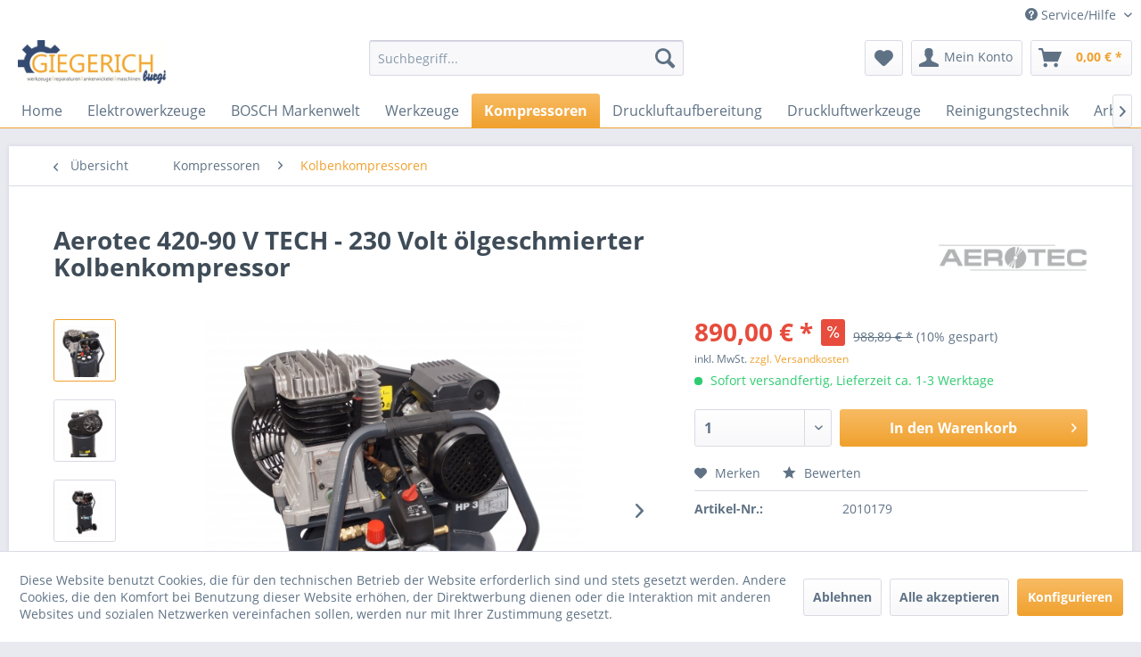

--- FILE ---
content_type: text/html; charset=UTF-8
request_url: https://giegerich-werkzeuge-shop.de/kompressoren/kolbenkompressoren/1764/aerotec-420-90-v-tech-230-volt-oelgeschmierter-kolbenkompressor
body_size: 16217
content:
<!DOCTYPE html> <html class="no-js" lang="de" itemscope="itemscope" itemtype="https://schema.org/WebPage"> <head> <meta charset="utf-8"> <meta name="author" content="" /> <meta name="robots" content="index,follow" /> <meta name="revisit-after" content="15 days" /> <meta name="keywords" content="fahrbar, Kompressor, wartungsfrei, ölgeschmiert,Motorschutz, Kondensatablass durch Kugelhahn, 90 L Kessel, 10 bar, Hartgummiräder, Gummipuffer" /> <meta name="description" content="Fahrbarer Kompressor mit ölgeschmiertem Aggregat" /> <meta property="og:type" content="product" /> <meta property="og:site_name" content="giegerich-werkzeuge-shop" /> <meta property="og:url" content="https://giegerich-werkzeuge-shop.de/kompressoren/kolbenkompressoren/1764/aerotec-420-90-v-tech-230-volt-oelgeschmierter-kolbenkompressor" /> <meta property="og:title" content="Aerotec 420-90 V TECH - 230 Volt ölgeschmierter Kolbenkompressor" /> <meta property="og:description" content="Merkmale: Fahrbarer Kolbenkompressor in ölgeschmierter Ausführung Keilriemenbetriebenes 2 Zylinder Reihenaggregat Inklusive…" /> <meta property="og:image" content="https://giegerich-werkzeuge-shop.de/media/image/30/b1/d4/2010179-1.jpg" /> <meta property="product:brand" content="AEROTEC" /> <meta property="product:price" content="890,00" /> <meta property="product:product_link" content="https://giegerich-werkzeuge-shop.de/kompressoren/kolbenkompressoren/1764/aerotec-420-90-v-tech-230-volt-oelgeschmierter-kolbenkompressor" /> <meta name="twitter:card" content="product" /> <meta name="twitter:site" content="giegerich-werkzeuge-shop" /> <meta name="twitter:title" content="Aerotec 420-90 V TECH - 230 Volt ölgeschmierter Kolbenkompressor" /> <meta name="twitter:description" content="Merkmale: Fahrbarer Kolbenkompressor in ölgeschmierter Ausführung Keilriemenbetriebenes 2 Zylinder Reihenaggregat Inklusive…" /> <meta name="twitter:image" content="https://giegerich-werkzeuge-shop.de/media/image/30/b1/d4/2010179-1.jpg" /> <meta itemprop="copyrightHolder" content="giegerich-werkzeuge-shop" /> <meta itemprop="copyrightYear" content="2014" /> <meta itemprop="isFamilyFriendly" content="True" /> <meta itemprop="image" content="https://giegerich-werkzeuge-shop.de/media/image/bb/ce/ff/logo.jpg" /> <meta name="viewport" content="width=device-width, initial-scale=1.0"> <meta name="mobile-web-app-capable" content="yes"> <meta name="apple-mobile-web-app-title" content="giegerich-werkzeuge-shop"> <meta name="apple-mobile-web-app-capable" content="yes"> <meta name="apple-mobile-web-app-status-bar-style" content="default"> <link rel="apple-touch-icon-precomposed" href="/themes/Frontend/Responsive/frontend/_public/src/img/apple-touch-icon-precomposed.png"> <link rel="shortcut icon" href="/themes/Frontend/Responsive/frontend/_public/src/img/favicon.ico"> <meta name="msapplication-navbutton-color" content="#f0a12e" /> <meta name="application-name" content="giegerich-werkzeuge-shop" /> <meta name="msapplication-starturl" content="https://giegerich-werkzeuge-shop.de/" /> <meta name="msapplication-window" content="width=1024;height=768" /> <meta name="msapplication-TileImage" content="/themes/Frontend/Responsive/frontend/_public/src/img/win-tile-image.png"> <meta name="msapplication-TileColor" content="#f0a12e"> <meta name="theme-color" content="#f0a12e" /> <link rel="canonical" href="https://giegerich-werkzeuge-shop.de/kompressoren/kolbenkompressoren/1764/aerotec-420-90-v-tech-230-volt-oelgeschmierter-kolbenkompressor" /> <title itemprop="name">Aerotec 420-90 V TECH - 230 Volt ölgeschmierter Kolbenkompressor | giegerich-werkzeuge-shop</title> <link href="/web/cache/1736242869_1711519b99f3d051dc4d4019e3cc5eb3.css" media="all" rel="stylesheet" type="text/css" /> <link href="https://giegerich-werkzeuge-shop.de/css.css?v=3" rel="stylesheet" type="text/css" /> <div id="stoerer" style="position:absolute; top:259px; right:20px; z-index:999; width:171px; height: 380px;"><img src="https://giegerich-werkzeuge-shop.de/media/image/rabatt_stoerer_final.jpg" alt="Aerotec Rabatt" titel="Aerotec Rabatt" /></div> </head> <body class="is--ctl-detail is--act-index" > <div class="page-wrap"> <noscript class="noscript-main"> <div class="alert is--warning"> <div class="alert--icon"> <i class="icon--element icon--warning"></i> </div> <div class="alert--content"> Um giegerich-werkzeuge-shop in vollem Umfang nutzen zu k&ouml;nnen, empfehlen wir Ihnen Javascript in Ihrem Browser zu aktiveren. </div> </div> </noscript> <header class="header-main"> <div class="top-bar"> <div class="container block-group"> <nav class="top-bar--navigation block" role="menubar">   <div class="navigation--entry entry--service has--drop-down" role="menuitem" aria-haspopup="true" data-drop-down-menu="true"> <i class="icon--service"></i> Service/Hilfe <ul class="service--list is--rounded" role="menu"> <li class="service--entry" role="menuitem"> <a class="service--link" href="https://giegerich-werkzeuge-shop.de/batterieentsorgung" title="Batterieentsorgung" > Batterieentsorgung </a> </li> <li class="service--entry" role="menuitem"> <a class="service--link" href="https://giegerich-werkzeuge-shop.de/altoelverordnung" title="Altölverordnung" > Altölverordnung </a> </li> <li class="service--entry" role="menuitem"> <a class="service--link" href="https://giegerich-werkzeuge-shop.de/liefer-und-versandkosten" title="Liefer- und Versandkosten" > Liefer- und Versandkosten </a> </li> <li class="service--entry" role="menuitem"> <a class="service--link" href="https://giegerich-werkzeuge-shop.de/widerrufsbelehrung" title="Widerrufsbelehrung" > Widerrufsbelehrung </a> </li> <li class="service--entry" role="menuitem"> <a class="service--link" href="https://giegerich-werkzeuge-shop.de/agb" title="AGB" > AGB </a> </li> <li class="service--entry" role="menuitem"> <a class="service--link" href="https://giegerich-werkzeuge-shop.de/impressum" title="Impressum" > Impressum </a> </li> </ul> </div> </nav> </div> </div> <div class="container header--navigation"> <div class="logo-main block-group" role="banner"> <div class="logo--shop block"> <a class="logo--link" href="https://giegerich-werkzeuge-shop.de/" title="giegerich-werkzeuge-shop - zur Startseite wechseln"> <picture> <source srcset="https://giegerich-werkzeuge-shop.de/media/image/bb/ce/ff/logo.jpg" media="(min-width: 78.75em)"> <source srcset="https://giegerich-werkzeuge-shop.de/media/image/bb/ce/ff/logo.jpg" media="(min-width: 64em)"> <source srcset="https://giegerich-werkzeuge-shop.de/media/image/bb/ce/ff/logo.jpg" media="(min-width: 48em)"> <img srcset="https://giegerich-werkzeuge-shop.de/media/image/bb/ce/ff/logo.jpg" alt="giegerich-werkzeuge-shop - zur Startseite wechseln" /> </picture> </a> </div> </div> <nav class="shop--navigation block-group"> <ul class="navigation--list block-group" role="menubar"> <li class="navigation--entry entry--menu-left" role="menuitem"> <a class="entry--link entry--trigger btn is--icon-left" href="#offcanvas--left" data-offcanvas="true" data-offCanvasSelector=".sidebar-main" aria-label="Menü"> <i class="icon--menu"></i> Menü </a> </li> <li class="navigation--entry entry--search" role="menuitem" data-search="true" aria-haspopup="true" data-minLength="3"> <a class="btn entry--link entry--trigger" href="#show-hide--search" title="Suche anzeigen / schließen" aria-label="Suche anzeigen / schließen"> <i class="icon--search"></i> <span class="search--display">Suchen</span> </a> <form action="/search" method="get" class="main-search--form"> <input type="search" name="sSearch" aria-label="Suchbegriff..." class="main-search--field" autocomplete="off" autocapitalize="off" placeholder="Suchbegriff..." maxlength="30" /> <button type="submit" class="main-search--button" aria-label="Suchen"> <i class="icon--search"></i> <span class="main-search--text">Suchen</span> </button> <div class="form--ajax-loader">&nbsp;</div> </form> <div class="main-search--results"></div> </li>  <li class="navigation--entry entry--notepad" role="menuitem"> <a href="https://giegerich-werkzeuge-shop.de/note" title="Merkzettel" aria-label="Merkzettel" class="btn"> <i class="icon--heart"></i> </a> </li> <li class="navigation--entry entry--account" role="menuitem" data-offcanvas="true" data-offCanvasSelector=".account--dropdown-navigation"> <a href="https://giegerich-werkzeuge-shop.de/account" title="Mein Konto" aria-label="Mein Konto" class="btn is--icon-left entry--link account--link"> <i class="icon--account"></i> <span class="account--display"> Mein Konto </span> </a> </li> <li class="navigation--entry entry--cart" role="menuitem"> <a class="btn is--icon-left cart--link" href="https://giegerich-werkzeuge-shop.de/checkout/cart" title="Warenkorb" aria-label="Warenkorb"> <span class="cart--display"> Warenkorb </span> <span class="badge is--primary is--minimal cart--quantity is--hidden">0</span> <i class="icon--basket"></i> <span class="cart--amount"> 0,00&nbsp;&euro; * </span> </a> <div class="ajax-loader">&nbsp;</div> </li>  </ul> </nav> <div class="container--ajax-cart" data-collapse-cart="true" data-displayMode="offcanvas"></div> </div> </header> <nav class="navigation-main"> <div class="container" data-menu-scroller="true" data-listSelector=".navigation--list.container" data-viewPortSelector=".navigation--list-wrapper"> <div class="navigation--list-wrapper"> <ul class="navigation--list container" role="menubar" itemscope="itemscope" itemtype="https://schema.org/SiteNavigationElement"> <li class="navigation--entry is--home" role="menuitem"><a class="navigation--link is--first" href="https://giegerich-werkzeuge-shop.de/" title="Home" aria-label="Home" itemprop="url"><span itemprop="name">Home</span></a></li><li class="navigation--entry" role="menuitem"><a class="navigation--link" href="https://giegerich-werkzeuge-shop.de/elektrowerkzeuge/" title="Elektrowerkzeuge" aria-label="Elektrowerkzeuge" itemprop="url"><span itemprop="name">Elektrowerkzeuge</span></a></li><li class="navigation--entry" role="menuitem"><a class="navigation--link" href="https://giegerich-werkzeuge-shop.de/bosch-markenwelt/" title="BOSCH Markenwelt" aria-label="BOSCH Markenwelt" itemprop="url"><span itemprop="name">BOSCH Markenwelt</span></a></li><li class="navigation--entry" role="menuitem"><a class="navigation--link" href="https://giegerich-werkzeuge-shop.de/werkzeuge/" title="Werkzeuge" aria-label="Werkzeuge" itemprop="url"><span itemprop="name">Werkzeuge</span></a></li><li class="navigation--entry is--active" role="menuitem"><a class="navigation--link is--active" href="https://giegerich-werkzeuge-shop.de/kompressoren/" title="Kompressoren" aria-label="Kompressoren" itemprop="url"><span itemprop="name">Kompressoren</span></a></li><li class="navigation--entry" role="menuitem"><a class="navigation--link" href="https://giegerich-werkzeuge-shop.de/druckluftaufbereitung/" title="Druckluftaufbereitung" aria-label="Druckluftaufbereitung" itemprop="url"><span itemprop="name">Druckluftaufbereitung</span></a></li><li class="navigation--entry" role="menuitem"><a class="navigation--link" href="https://giegerich-werkzeuge-shop.de/druckluftwerkzeuge/" title="Druckluftwerkzeuge" aria-label="Druckluftwerkzeuge" itemprop="url"><span itemprop="name">Druckluftwerkzeuge</span></a></li><li class="navigation--entry" role="menuitem"><a class="navigation--link" href="https://giegerich-werkzeuge-shop.de/reinigungstechnik/" title="Reinigungstechnik" aria-label="Reinigungstechnik" itemprop="url"><span itemprop="name">Reinigungstechnik</span></a></li><li class="navigation--entry" role="menuitem"><a class="navigation--link" href="https://giegerich-werkzeuge-shop.de/arbeitsschutz/" title="Arbeitsschutz" aria-label="Arbeitsschutz" itemprop="url"><span itemprop="name">Arbeitsschutz</span></a></li><li class="navigation--entry" role="menuitem"><a class="navigation--link" href="https://giegerich-werkzeuge-shop.de/werkstattausstattung/" title="Werkstattausstattung" aria-label="Werkstattausstattung" itemprop="url"><span itemprop="name">Werkstattausstattung</span></a></li> </ul> </div> </div> </nav> <section class="content-main container block-group"> <nav class="content--breadcrumb block"> <a class="breadcrumb--button breadcrumb--link" href="https://giegerich-werkzeuge-shop.de/kompressoren/kolbenkompressoren/" title="Übersicht"> <i class="icon--arrow-left"></i> <span class="breadcrumb--title">Übersicht</span> </a> <ul class="breadcrumb--list" role="menu" itemscope itemtype="https://schema.org/BreadcrumbList"> <li role="menuitem" class="breadcrumb--entry" itemprop="itemListElement" itemscope itemtype="https://schema.org/ListItem"> <a class="breadcrumb--link" href="https://giegerich-werkzeuge-shop.de/kompressoren/" title="Kompressoren" itemprop="item"> <link itemprop="url" href="https://giegerich-werkzeuge-shop.de/kompressoren/" /> <span class="breadcrumb--title" itemprop="name">Kompressoren</span> </a> <meta itemprop="position" content="0" /> </li> <li role="none" class="breadcrumb--separator"> <i class="icon--arrow-right"></i> </li> <li role="menuitem" class="breadcrumb--entry is--active" itemprop="itemListElement" itemscope itemtype="https://schema.org/ListItem"> <a class="breadcrumb--link" href="https://giegerich-werkzeuge-shop.de/kompressoren/kolbenkompressoren/" title="Kolbenkompressoren" itemprop="item"> <link itemprop="url" href="https://giegerich-werkzeuge-shop.de/kompressoren/kolbenkompressoren/" /> <span class="breadcrumb--title" itemprop="name">Kolbenkompressoren</span> </a> <meta itemprop="position" content="1" /> </li> </ul> </nav> <nav class="product--navigation"> <a href="#" class="navigation--link link--prev"> <div class="link--prev-button"> <span class="link--prev-inner">Zurück</span> </div> <div class="image--wrapper"> <div class="image--container"></div> </div> </a> <a href="#" class="navigation--link link--next"> <div class="link--next-button"> <span class="link--next-inner">Vor</span> </div> <div class="image--wrapper"> <div class="image--container"></div> </div> </a> </nav> <div class="content-main--inner"> <div id='cookie-consent' class='off-canvas is--left block-transition' data-cookie-consent-manager='true' data-cookieTimeout='60'> <div class='cookie-consent--header cookie-consent--close'> Cookie-Einstellungen <i class="icon--arrow-right"></i> </div> <div class='cookie-consent--description'> Diese Website benutzt Cookies, die für den technischen Betrieb der Website erforderlich sind und stets gesetzt werden. Andere Cookies, die den Komfort bei Benutzung dieser Website erhöhen, der Direktwerbung dienen oder die Interaktion mit anderen Websites und sozialen Netzwerken vereinfachen sollen, werden nur mit Ihrer Zustimmung gesetzt. </div> <div class='cookie-consent--configuration'> <div class='cookie-consent--configuration-header'> <div class='cookie-consent--configuration-header-text'>Konfiguration</div> </div> <div class='cookie-consent--configuration-main'> <div class='cookie-consent--group'> <input type="hidden" class="cookie-consent--group-name" value="technical" /> <label class="cookie-consent--group-state cookie-consent--state-input cookie-consent--required"> <input type="checkbox" name="technical-state" class="cookie-consent--group-state-input" disabled="disabled" checked="checked"/> <span class="cookie-consent--state-input-element"></span> </label> <div class='cookie-consent--group-title' data-collapse-panel='true' data-contentSiblingSelector=".cookie-consent--group-container"> <div class="cookie-consent--group-title-label cookie-consent--state-label"> Technisch erforderlich </div> <span class="cookie-consent--group-arrow is-icon--right"> <i class="icon--arrow-right"></i> </span> </div> <div class='cookie-consent--group-container'> <div class='cookie-consent--group-description'> Diese Cookies sind für die Grundfunktionen des Shops notwendig. </div> <div class='cookie-consent--cookies-container'> <div class='cookie-consent--cookie'> <input type="hidden" class="cookie-consent--cookie-name" value="cookieDeclined" /> <label class="cookie-consent--cookie-state cookie-consent--state-input cookie-consent--required"> <input type="checkbox" name="cookieDeclined-state" class="cookie-consent--cookie-state-input" disabled="disabled" checked="checked" /> <span class="cookie-consent--state-input-element"></span> </label> <div class='cookie--label cookie-consent--state-label'> "Alle Cookies ablehnen" Cookie </div> </div> <div class='cookie-consent--cookie'> <input type="hidden" class="cookie-consent--cookie-name" value="allowCookie" /> <label class="cookie-consent--cookie-state cookie-consent--state-input cookie-consent--required"> <input type="checkbox" name="allowCookie-state" class="cookie-consent--cookie-state-input" disabled="disabled" checked="checked" /> <span class="cookie-consent--state-input-element"></span> </label> <div class='cookie--label cookie-consent--state-label'> "Alle Cookies annehmen" Cookie </div> </div> <div class='cookie-consent--cookie'> <input type="hidden" class="cookie-consent--cookie-name" value="shop" /> <label class="cookie-consent--cookie-state cookie-consent--state-input cookie-consent--required"> <input type="checkbox" name="shop-state" class="cookie-consent--cookie-state-input" disabled="disabled" checked="checked" /> <span class="cookie-consent--state-input-element"></span> </label> <div class='cookie--label cookie-consent--state-label'> Ausgewählter Shop </div> </div> <div class='cookie-consent--cookie'> <input type="hidden" class="cookie-consent--cookie-name" value="csrf_token" /> <label class="cookie-consent--cookie-state cookie-consent--state-input cookie-consent--required"> <input type="checkbox" name="csrf_token-state" class="cookie-consent--cookie-state-input" disabled="disabled" checked="checked" /> <span class="cookie-consent--state-input-element"></span> </label> <div class='cookie--label cookie-consent--state-label'> CSRF-Token </div> </div> <div class='cookie-consent--cookie'> <input type="hidden" class="cookie-consent--cookie-name" value="cookiePreferences" /> <label class="cookie-consent--cookie-state cookie-consent--state-input cookie-consent--required"> <input type="checkbox" name="cookiePreferences-state" class="cookie-consent--cookie-state-input" disabled="disabled" checked="checked" /> <span class="cookie-consent--state-input-element"></span> </label> <div class='cookie--label cookie-consent--state-label'> Cookie-Einstellungen </div> </div> <div class='cookie-consent--cookie'> <input type="hidden" class="cookie-consent--cookie-name" value="x-cache-context-hash" /> <label class="cookie-consent--cookie-state cookie-consent--state-input cookie-consent--required"> <input type="checkbox" name="x-cache-context-hash-state" class="cookie-consent--cookie-state-input" disabled="disabled" checked="checked" /> <span class="cookie-consent--state-input-element"></span> </label> <div class='cookie--label cookie-consent--state-label'> Individuelle Preise </div> </div> <div class='cookie-consent--cookie'> <input type="hidden" class="cookie-consent--cookie-name" value="nocache" /> <label class="cookie-consent--cookie-state cookie-consent--state-input cookie-consent--required"> <input type="checkbox" name="nocache-state" class="cookie-consent--cookie-state-input" disabled="disabled" checked="checked" /> <span class="cookie-consent--state-input-element"></span> </label> <div class='cookie--label cookie-consent--state-label'> Kundenspezifisches Caching </div> </div> <div class='cookie-consent--cookie'> <input type="hidden" class="cookie-consent--cookie-name" value="paypal-cookies" /> <label class="cookie-consent--cookie-state cookie-consent--state-input cookie-consent--required"> <input type="checkbox" name="paypal-cookies-state" class="cookie-consent--cookie-state-input" disabled="disabled" checked="checked" /> <span class="cookie-consent--state-input-element"></span> </label> <div class='cookie--label cookie-consent--state-label'> PayPal-Zahlungen </div> </div> <div class='cookie-consent--cookie'> <input type="hidden" class="cookie-consent--cookie-name" value="session" /> <label class="cookie-consent--cookie-state cookie-consent--state-input cookie-consent--required"> <input type="checkbox" name="session-state" class="cookie-consent--cookie-state-input" disabled="disabled" checked="checked" /> <span class="cookie-consent--state-input-element"></span> </label> <div class='cookie--label cookie-consent--state-label'> Session </div> </div> <div class='cookie-consent--cookie'> <input type="hidden" class="cookie-consent--cookie-name" value="currency" /> <label class="cookie-consent--cookie-state cookie-consent--state-input cookie-consent--required"> <input type="checkbox" name="currency-state" class="cookie-consent--cookie-state-input" disabled="disabled" checked="checked" /> <span class="cookie-consent--state-input-element"></span> </label> <div class='cookie--label cookie-consent--state-label'> Währungswechsel </div> </div> </div> </div> </div> <div class='cookie-consent--group'> <input type="hidden" class="cookie-consent--group-name" value="comfort" /> <label class="cookie-consent--group-state cookie-consent--state-input"> <input type="checkbox" name="comfort-state" class="cookie-consent--group-state-input"/> <span class="cookie-consent--state-input-element"></span> </label> <div class='cookie-consent--group-title' data-collapse-panel='true' data-contentSiblingSelector=".cookie-consent--group-container"> <div class="cookie-consent--group-title-label cookie-consent--state-label"> Komfortfunktionen </div> <span class="cookie-consent--group-arrow is-icon--right"> <i class="icon--arrow-right"></i> </span> </div> <div class='cookie-consent--group-container'> <div class='cookie-consent--group-description'> Diese Cookies werden genutzt um das Einkaufserlebnis noch ansprechender zu gestalten, beispielsweise für die Wiedererkennung des Besuchers. </div> <div class='cookie-consent--cookies-container'> <div class='cookie-consent--cookie'> <input type="hidden" class="cookie-consent--cookie-name" value="sUniqueID" /> <label class="cookie-consent--cookie-state cookie-consent--state-input"> <input type="checkbox" name="sUniqueID-state" class="cookie-consent--cookie-state-input" /> <span class="cookie-consent--state-input-element"></span> </label> <div class='cookie--label cookie-consent--state-label'> Merkzettel </div> </div> </div> </div> </div> <div class='cookie-consent--group'> <input type="hidden" class="cookie-consent--group-name" value="statistics" /> <label class="cookie-consent--group-state cookie-consent--state-input"> <input type="checkbox" name="statistics-state" class="cookie-consent--group-state-input"/> <span class="cookie-consent--state-input-element"></span> </label> <div class='cookie-consent--group-title' data-collapse-panel='true' data-contentSiblingSelector=".cookie-consent--group-container"> <div class="cookie-consent--group-title-label cookie-consent--state-label"> Statistik & Tracking </div> <span class="cookie-consent--group-arrow is-icon--right"> <i class="icon--arrow-right"></i> </span> </div> <div class='cookie-consent--group-container'> <div class='cookie-consent--cookies-container'> <div class='cookie-consent--cookie'> <input type="hidden" class="cookie-consent--cookie-name" value="x-ua-device" /> <label class="cookie-consent--cookie-state cookie-consent--state-input"> <input type="checkbox" name="x-ua-device-state" class="cookie-consent--cookie-state-input" /> <span class="cookie-consent--state-input-element"></span> </label> <div class='cookie--label cookie-consent--state-label'> Endgeräteerkennung </div> </div> <div class='cookie-consent--cookie'> <input type="hidden" class="cookie-consent--cookie-name" value="partner" /> <label class="cookie-consent--cookie-state cookie-consent--state-input"> <input type="checkbox" name="partner-state" class="cookie-consent--cookie-state-input" /> <span class="cookie-consent--state-input-element"></span> </label> <div class='cookie--label cookie-consent--state-label'> Partnerprogramm </div> </div> </div> </div> </div> </div> </div> <div class="cookie-consent--save"> <input class="cookie-consent--save-button btn is--primary" type="button" value="Einstellungen speichern" /> </div> </div> <aside class="sidebar-main off-canvas"> <div class="navigation--smartphone"> <ul class="navigation--list "> <li class="navigation--entry entry--close-off-canvas"> <a href="#close-categories-menu" title="Menü schließen" class="navigation--link"> Menü schließen <i class="icon--arrow-right"></i> </a> </li> </ul> <div class="mobile--switches">   </div> </div> <div class="sidebar--categories-wrapper" data-subcategory-nav="true" data-mainCategoryId="3" data-categoryId="5" data-fetchUrl="/widgets/listing/getCategory/categoryId/5"> <div class="categories--headline navigation--headline"> Kategorien </div> <div class="sidebar--categories-navigation"> <ul class="sidebar--navigation categories--navigation navigation--list is--drop-down is--level0 is--rounded" role="menu"> <li class="navigation--entry has--sub-children" role="menuitem"> <a class="navigation--link link--go-forward" href="https://giegerich-werkzeuge-shop.de/elektrowerkzeuge/" data-categoryId="46" data-fetchUrl="/widgets/listing/getCategory/categoryId/46" title="Elektrowerkzeuge" > Elektrowerkzeuge <span class="is--icon-right"> <i class="icon--arrow-right"></i> </span> </a> </li> <li class="navigation--entry has--sub-children" role="menuitem"> <a class="navigation--link link--go-forward" href="https://giegerich-werkzeuge-shop.de/bosch-markenwelt/" data-categoryId="76" data-fetchUrl="/widgets/listing/getCategory/categoryId/76" title="BOSCH Markenwelt" > BOSCH Markenwelt <span class="is--icon-right"> <i class="icon--arrow-right"></i> </span> </a> </li> <li class="navigation--entry has--sub-children" role="menuitem"> <a class="navigation--link link--go-forward" href="https://giegerich-werkzeuge-shop.de/werkzeuge/" data-categoryId="55" data-fetchUrl="/widgets/listing/getCategory/categoryId/55" title="Werkzeuge" > Werkzeuge <span class="is--icon-right"> <i class="icon--arrow-right"></i> </span> </a> </li> <li class="navigation--entry is--active has--sub-categories has--sub-children" role="menuitem"> <a class="navigation--link is--active has--sub-categories link--go-forward" href="https://giegerich-werkzeuge-shop.de/kompressoren/" data-categoryId="4" data-fetchUrl="/widgets/listing/getCategory/categoryId/4" title="Kompressoren" > Kompressoren <span class="is--icon-right"> <i class="icon--arrow-right"></i> </span> </a> <ul class="sidebar--navigation categories--navigation navigation--list is--level1 is--rounded" role="menu"> <li class="navigation--entry is--active" role="menuitem"> <a class="navigation--link is--active" href="https://giegerich-werkzeuge-shop.de/kompressoren/kolbenkompressoren/" data-categoryId="5" data-fetchUrl="/widgets/listing/getCategory/categoryId/5" title="Kolbenkompressoren" > Kolbenkompressoren </a> </li> <li class="navigation--entry" role="menuitem"> <a class="navigation--link" href="https://giegerich-werkzeuge-shop.de/kompressoren/silentkompressoren/" data-categoryId="6" data-fetchUrl="/widgets/listing/getCategory/categoryId/6" title="Silentkompressoren" > Silentkompressoren </a> </li> <li class="navigation--entry" role="menuitem"> <a class="navigation--link" href="https://giegerich-werkzeuge-shop.de/kompressoren/schraubenkompressoren/" data-categoryId="7" data-fetchUrl="/widgets/listing/getCategory/categoryId/7" title="Schraubenkompressoren" > Schraubenkompressoren </a> </li> <li class="navigation--entry" role="menuitem"> <a class="navigation--link" href="https://giegerich-werkzeuge-shop.de/kompressoren/beistellkompressoren/" data-categoryId="8" data-fetchUrl="/widgets/listing/getCategory/categoryId/8" title="Beistellkompressoren" > Beistellkompressoren </a> </li> <li class="navigation--entry" role="menuitem"> <a class="navigation--link" href="https://giegerich-werkzeuge-shop.de/kompressoren/hochdruckkompressoren/" data-categoryId="31" data-fetchUrl="/widgets/listing/getCategory/categoryId/31" title="Hochdruckkompressoren" > Hochdruckkompressoren </a> </li> <li class="navigation--entry" role="menuitem"> <a class="navigation--link" href="https://giegerich-werkzeuge-shop.de/kompressoren/benzinkompressoren/" data-categoryId="37" data-fetchUrl="/widgets/listing/getCategory/categoryId/37" title="Benzinkompressoren" > Benzinkompressoren </a> </li> <li class="navigation--entry" role="menuitem"> <a class="navigation--link" href="https://giegerich-werkzeuge-shop.de/kompressoren/akkukompressoren/" data-categoryId="66" data-fetchUrl="/widgets/listing/getCategory/categoryId/66" title="Akkukompressoren" > Akkukompressoren </a> </li> <li class="navigation--entry" role="menuitem"> <a class="navigation--link" href="https://giegerich-werkzeuge-shop.de/kompressoren/dentalkompressoren/" data-categoryId="70" data-fetchUrl="/widgets/listing/getCategory/categoryId/70" title="Dentalkompressoren" > Dentalkompressoren </a> </li> </ul> </li> <li class="navigation--entry has--sub-children" role="menuitem"> <a class="navigation--link link--go-forward" href="https://giegerich-werkzeuge-shop.de/druckluftaufbereitung/" data-categoryId="9" data-fetchUrl="/widgets/listing/getCategory/categoryId/9" title="Druckluftaufbereitung" > Druckluftaufbereitung <span class="is--icon-right"> <i class="icon--arrow-right"></i> </span> </a> </li> <li class="navigation--entry has--sub-children" role="menuitem"> <a class="navigation--link link--go-forward" href="https://giegerich-werkzeuge-shop.de/druckluftwerkzeuge/" data-categoryId="15" data-fetchUrl="/widgets/listing/getCategory/categoryId/15" title="Druckluftwerkzeuge" > Druckluftwerkzeuge <span class="is--icon-right"> <i class="icon--arrow-right"></i> </span> </a> </li> <li class="navigation--entry has--sub-children" role="menuitem"> <a class="navigation--link link--go-forward" href="https://giegerich-werkzeuge-shop.de/reinigungstechnik/" data-categoryId="19" data-fetchUrl="/widgets/listing/getCategory/categoryId/19" title="Reinigungstechnik" > Reinigungstechnik <span class="is--icon-right"> <i class="icon--arrow-right"></i> </span> </a> </li> <li class="navigation--entry has--sub-children" role="menuitem"> <a class="navigation--link link--go-forward" href="https://giegerich-werkzeuge-shop.de/arbeitsschutz/" data-categoryId="24" data-fetchUrl="/widgets/listing/getCategory/categoryId/24" title="Arbeitsschutz" > Arbeitsschutz <span class="is--icon-right"> <i class="icon--arrow-right"></i> </span> </a> </li> <li class="navigation--entry" role="menuitem"> <a class="navigation--link" href="https://giegerich-werkzeuge-shop.de/werkstattausstattung/" data-categoryId="27" data-fetchUrl="/widgets/listing/getCategory/categoryId/27" title="Werkstattausstattung" > Werkstattausstattung </a> </li> </ul> </div> <div class="shop-sites--container is--rounded"> <div class="shop-sites--headline navigation--headline"> Informationen </div> <ul class="shop-sites--navigation sidebar--navigation navigation--list is--drop-down is--level0" role="menu"> <li class="navigation--entry" role="menuitem"> <a class="navigation--link" href="https://giegerich-werkzeuge-shop.de/batterieentsorgung" title="Batterieentsorgung" data-categoryId="46" data-fetchUrl="/widgets/listing/getCustomPage/pageId/46" > Batterieentsorgung </a> </li> <li class="navigation--entry" role="menuitem"> <a class="navigation--link" href="https://giegerich-werkzeuge-shop.de/altoelverordnung" title="Altölverordnung" data-categoryId="2" data-fetchUrl="/widgets/listing/getCustomPage/pageId/2" > Altölverordnung </a> </li> <li class="navigation--entry" role="menuitem"> <a class="navigation--link" href="https://giegerich-werkzeuge-shop.de/liefer-und-versandkosten" title="Liefer- und Versandkosten" data-categoryId="6" data-fetchUrl="/widgets/listing/getCustomPage/pageId/6" > Liefer- und Versandkosten </a> </li> <li class="navigation--entry" role="menuitem"> <a class="navigation--link" href="https://giegerich-werkzeuge-shop.de/widerrufsbelehrung" title="Widerrufsbelehrung" data-categoryId="8" data-fetchUrl="/widgets/listing/getCustomPage/pageId/8" > Widerrufsbelehrung </a> </li> <li class="navigation--entry" role="menuitem"> <a class="navigation--link" href="https://giegerich-werkzeuge-shop.de/agb" title="AGB" data-categoryId="4" data-fetchUrl="/widgets/listing/getCustomPage/pageId/4" > AGB </a> </li> <li class="navigation--entry" role="menuitem"> <a class="navigation--link" href="https://giegerich-werkzeuge-shop.de/impressum" title="Impressum" data-categoryId="3" data-fetchUrl="/widgets/listing/getCustomPage/pageId/3" > Impressum </a> </li> </ul> </div> <div class="panel is--rounded paypal--sidebar"> <div class="panel--body is--wide paypal--sidebar-inner"> <div data-paypalUnifiedInstallmentsBanner="true" data-ratio="1x1" data-currency="EUR" data-buyerCountry="DE" > </div> </div> </div> </div> </aside> <div class="content--wrapper"> <div class="content product--details" itemscope itemtype="https://schema.org/Product" data-product-navigation="/widgets/listing/productNavigation" data-category-id="5" data-main-ordernumber="2010179" data-ajax-wishlist="true" data-compare-ajax="true" data-ajax-variants-container="true"> <header class="product--header"> <div class="product--info"> <h1 class="product--title" itemprop="name"> Aerotec 420-90 V TECH - 230 Volt ölgeschmierter Kolbenkompressor </h1> <meta itemprop="image" content="https://giegerich-werkzeuge-shop.de/media/image/24/ab/13/2010179-2.jpg"/> <meta itemprop="image" content="https://giegerich-werkzeuge-shop.de/media/image/ff/43/11/2010179.jpg"/> <meta itemprop="gtin13" content="4260479715768"/> <div class="product--supplier"> <a href="https://giegerich-werkzeuge-shop.de/aerotec/" title="Weitere Artikel von AEROTEC" class="product--supplier-link"> <img src="https://giegerich-werkzeuge-shop.de/media/image/a6/63/0a/aerotec.png" alt="AEROTEC"> </a> </div> <div class="product--rating-container"> <a href="#product--publish-comment" class="product--rating-link" rel="nofollow" title="Bewertung abgeben"> <span class="product--rating"> </span> </a> </div> </div> </header> <div class="product--detail-upper block-group"> <div class="product--image-container image-slider product--image-zoom" data-image-slider="true" data-image-gallery="true" data-maxZoom="0" data-thumbnails=".image--thumbnails" > <div class="image--thumbnails image-slider--thumbnails"> <div class="image-slider--thumbnails-slide"> <a href="https://giegerich-werkzeuge-shop.de/media/image/30/b1/d4/2010179-1.jpg" title="Vorschau: Aerotec 420-90 V TECH - 230 Volt ölgeschmierter Kolbenkompressor" class="thumbnail--link is--active"> <img srcset="https://giegerich-werkzeuge-shop.de/media/image/75/17/fd/2010179-1_200x200.jpg" alt="Vorschau: Aerotec 420-90 V TECH - 230 Volt ölgeschmierter Kolbenkompressor" title="Vorschau: Aerotec 420-90 V TECH - 230 Volt ölgeschmierter Kolbenkompressor" class="thumbnail--image" /> </a> <a href="https://giegerich-werkzeuge-shop.de/media/image/24/ab/13/2010179-2.jpg" title="Vorschau: Aerotec 420-90 V TECH - 230 Volt ölgeschmierter Kolbenkompressor" class="thumbnail--link"> <img srcset="https://giegerich-werkzeuge-shop.de/media/image/5a/9f/e3/2010179-2_200x200.jpg" alt="Vorschau: Aerotec 420-90 V TECH - 230 Volt ölgeschmierter Kolbenkompressor" title="Vorschau: Aerotec 420-90 V TECH - 230 Volt ölgeschmierter Kolbenkompressor" class="thumbnail--image" /> </a> <a href="https://giegerich-werkzeuge-shop.de/media/image/ff/43/11/2010179.jpg" title="Vorschau: Aerotec 420-90 V TECH - 230 Volt ölgeschmierter Kolbenkompressor" class="thumbnail--link"> <img srcset="https://giegerich-werkzeuge-shop.de/media/image/bc/06/a6/2010179_200x200.jpg" alt="Vorschau: Aerotec 420-90 V TECH - 230 Volt ölgeschmierter Kolbenkompressor" title="Vorschau: Aerotec 420-90 V TECH - 230 Volt ölgeschmierter Kolbenkompressor" class="thumbnail--image" /> </a> </div> </div> <div class="image-slider--container"> <div class="image-slider--slide"> <div class="image--box image-slider--item"> <span class="image--element" data-img-large="https://giegerich-werkzeuge-shop.de/media/image/72/db/62/2010179-1_1280x1280.jpg" data-img-small="https://giegerich-werkzeuge-shop.de/media/image/75/17/fd/2010179-1_200x200.jpg" data-img-original="https://giegerich-werkzeuge-shop.de/media/image/30/b1/d4/2010179-1.jpg" data-alt="Aerotec 420-90 V TECH - 230 Volt ölgeschmierter Kolbenkompressor"> <span class="image--media"> <img srcset="https://giegerich-werkzeuge-shop.de/media/image/59/27/7e/2010179-1_600x600.jpg" src="https://giegerich-werkzeuge-shop.de/media/image/59/27/7e/2010179-1_600x600.jpg" alt="Aerotec 420-90 V TECH - 230 Volt ölgeschmierter Kolbenkompressor" itemprop="image" /> </span> </span> </div> <div class="image--box image-slider--item"> <span class="image--element" data-img-large="https://giegerich-werkzeuge-shop.de/media/image/86/79/a5/2010179-2_1280x1280.jpg" data-img-small="https://giegerich-werkzeuge-shop.de/media/image/5a/9f/e3/2010179-2_200x200.jpg" data-img-original="https://giegerich-werkzeuge-shop.de/media/image/24/ab/13/2010179-2.jpg" data-alt="Aerotec 420-90 V TECH - 230 Volt ölgeschmierter Kolbenkompressor"> <span class="image--media"> <img srcset="https://giegerich-werkzeuge-shop.de/media/image/06/da/9b/2010179-2_600x600.jpg" alt="Aerotec 420-90 V TECH - 230 Volt ölgeschmierter Kolbenkompressor" itemprop="image" /> </span> </span> </div> <div class="image--box image-slider--item"> <span class="image--element" data-img-large="https://giegerich-werkzeuge-shop.de/media/image/eb/10/70/2010179_1280x1280.jpg" data-img-small="https://giegerich-werkzeuge-shop.de/media/image/bc/06/a6/2010179_200x200.jpg" data-img-original="https://giegerich-werkzeuge-shop.de/media/image/ff/43/11/2010179.jpg" data-alt="Aerotec 420-90 V TECH - 230 Volt ölgeschmierter Kolbenkompressor"> <span class="image--media"> <img srcset="https://giegerich-werkzeuge-shop.de/media/image/1c/f8/33/2010179_600x600.jpg" alt="Aerotec 420-90 V TECH - 230 Volt ölgeschmierter Kolbenkompressor" itemprop="image" /> </span> </span> </div> </div> </div> <div class="image--dots image-slider--dots panel--dot-nav"> <a href="#" class="dot--link">&nbsp;</a> <a href="#" class="dot--link">&nbsp;</a> <a href="#" class="dot--link">&nbsp;</a> </div> </div> <div class="product--buybox block"> <div class="is--hidden" itemprop="brand" itemtype="https://schema.org/Brand" itemscope> <meta itemprop="name" content="AEROTEC" /> </div> <meta itemprop="weight" content="69 kg"/> <div itemprop="offers" itemscope itemtype="https://schema.org/Offer" class="buybox--inner"> <meta itemprop="priceCurrency" content="EUR"/> <span itemprop="priceSpecification" itemscope itemtype="https://schema.org/PriceSpecification"> <meta itemprop="valueAddedTaxIncluded" content="true"/> </span> <meta itemprop="url" content="https://giegerich-werkzeuge-shop.de/kompressoren/kolbenkompressoren/1764/aerotec-420-90-v-tech-230-volt-oelgeschmierter-kolbenkompressor"/> <div class="product--price price--default price--discount"> <span class="price--content content--default"> <meta itemprop="price" content="890.00"> 890,00&nbsp;&euro; * </span> <span class="price--discount-icon"> <i class="icon--percent2"></i> </span> <span class="content--discount"> <span class="price--line-through">988,89&nbsp;&euro; *</span> <span class="price--discount-percentage">(10% gespart)</span> </span> </div> <p class="product--tax" data-content="" data-modalbox="true" data-targetSelector="a" data-mode="ajax"> inkl. MwSt. <a title="Versandkosten" href="https://giegerich-werkzeuge-shop.de/liefer-und-versandkosten" style="text-decoration:underline">zzgl. Versandkosten</a> </p> <div class="product--delivery"> <link itemprop="availability" href="https://schema.org/InStock" /> <p class="delivery--information"> <span class="delivery--text delivery--text-available"> <i class="delivery--status-icon delivery--status-available"></i> Sofort versandfertig, Lieferzeit ca. 1-3 Werktage </span> </p> </div> <div class="product--configurator"> </div> <form name="sAddToBasket" method="post" action="https://giegerich-werkzeuge-shop.de/checkout/addArticle" class="buybox--form" data-add-article="true" data-eventName="submit" data-showModal="false" data-addArticleUrl="https://giegerich-werkzeuge-shop.de/checkout/ajaxAddArticleCart"> <input type="hidden" name="sActionIdentifier" value=""/> <input type="hidden" name="sAddAccessories" id="sAddAccessories" value=""/> <input type="hidden" name="sAdd" value="2010179"/> <div data-paypalUnifiedInstallmentsBanner="true" data-amount="890" data-currency="EUR" data-buyerCountry="DE" class="paypal-unified-installments-banner--product-detail"> </div> <div class="buybox--button-container block-group"> <div class="buybox--quantity block"> <div class="select-field"> <select id="sQuantity" name="sQuantity" class="quantity--select"> <option value="1">1</option> <option value="2">2</option> <option value="3">3</option> <option value="4">4</option> <option value="5">5</option> <option value="6">6</option> <option value="7">7</option> <option value="8">8</option> <option value="9">9</option> <option value="10">10</option> <option value="11">11</option> <option value="12">12</option> <option value="13">13</option> <option value="14">14</option> <option value="15">15</option> <option value="16">16</option> <option value="17">17</option> <option value="18">18</option> <option value="19">19</option> <option value="20">20</option> <option value="21">21</option> <option value="22">22</option> <option value="23">23</option> <option value="24">24</option> <option value="25">25</option> <option value="26">26</option> <option value="27">27</option> <option value="28">28</option> <option value="29">29</option> <option value="30">30</option> <option value="31">31</option> <option value="32">32</option> <option value="33">33</option> <option value="34">34</option> <option value="35">35</option> <option value="36">36</option> <option value="37">37</option> <option value="38">38</option> <option value="39">39</option> <option value="40">40</option> <option value="41">41</option> <option value="42">42</option> <option value="43">43</option> <option value="44">44</option> <option value="45">45</option> <option value="46">46</option> <option value="47">47</option> <option value="48">48</option> <option value="49">49</option> <option value="50">50</option> <option value="51">51</option> <option value="52">52</option> <option value="53">53</option> <option value="54">54</option> <option value="55">55</option> <option value="56">56</option> <option value="57">57</option> <option value="58">58</option> <option value="59">59</option> <option value="60">60</option> <option value="61">61</option> <option value="62">62</option> <option value="63">63</option> <option value="64">64</option> <option value="65">65</option> <option value="66">66</option> </select> </div> </div> <button class="buybox--button block btn is--primary is--icon-right is--center is--large" name="In den Warenkorb"> <span class="buy-btn--cart-add">In den</span> <span class="buy-btn--cart-text">Warenkorb</span> <i class="icon--arrow-right"></i> </button> <div class="paypal-unified-ec--outer-button-container"> <div class="paypal-unified-ec--button-container right" data-paypalUnifiedEcButton="true" data-clientId="AfVIyJsRul2qXaZcbFt16V1_8lpTH_2c5rqBAQeelIsU3e8zkw8wUR4lZkpIOAu0v9r7IBloGi9vmD5h" data-currency="EUR" data-paypalIntent="CAPTURE" data-createOrderUrl="https://giegerich-werkzeuge-shop.de/widgets/PaypalUnifiedV2ExpressCheckout/createOrder" data-onApproveUrl="https://giegerich-werkzeuge-shop.de/widgets/PaypalUnifiedV2ExpressCheckout/onApprove" data-confirmUrl="https://giegerich-werkzeuge-shop.de/checkout/confirm" data-color="gold" data-shape="rect" data-size="medium" data-label="checkout" data-layout="vertical" data-locale="de_DE" data-productNumber="2010179" data-buyProductDirectly="true" data-riskManagementMatchedProducts='' data-esdProducts='' data-communicationErrorMessage="Während der Kommunikation mit dem Zahlungsanbieter ist ein Fehler aufgetreten, bitte versuchen Sie es später erneut." data-communicationErrorTitle="Es ist ein Fehler aufgetreten" data-riskManagementErrorTitle="Fehlermeldung:" data-riskManagementErrorMessage="Die gewählte Zahlungsart kann mit Ihrem aktuellen Warenkorb nicht genutzt werden. Diese Entscheidung basiert auf einem automatisierten Datenverarbeitungsverfahren." data-showPayLater=1 data-isListing= > </div> </div> </div> </form> <nav class="product--actions"> <form action="https://giegerich-werkzeuge-shop.de/note/add/ordernumber/2010179" method="post" class="action--form"> <button type="submit" class="action--link link--notepad" title="Auf den Merkzettel" data-ajaxUrl="https://giegerich-werkzeuge-shop.de/note/ajaxAdd/ordernumber/2010179" data-text="Gemerkt"> <i class="icon--heart"></i> <span class="action--text">Merken</span> </button> </form> <a href="#content--product-reviews" data-show-tab="true" class="action--link link--publish-comment" rel="nofollow" title="Bewertung abgeben"> <i class="icon--star"></i> Bewerten </a> </nav> </div> <ul class="product--base-info list--unstyled"> <li class="base-info--entry entry--sku"> <strong class="entry--label"> Artikel-Nr.: </strong> <meta itemprop="productID" content="1764"/> <span class="entry--content" itemprop="sku"> 2010179 </span> </li> </ul> </div> </div> <div class="tab-menu--product"> <div class="tab--navigation"> <a href="#" class="tab--link" title="Beschreibung" data-tabName="description">Beschreibung</a> <a href="#" class="tab--link" title="Bewertungen" data-tabName="rating"> Bewertungen <span class="product--rating-count">0</span> </a> </div> <div class="tab--container-list"> <div class="tab--container"> <div class="tab--header"> <a href="#" class="tab--title" title="Beschreibung">Beschreibung</a> </div> <div class="tab--preview"> Merkmale: Fahrbarer Kolbenkompressor in ölgeschmierter Ausführung...<a href="#" class="tab--link" title=" mehr"> mehr</a> </div> <div class="tab--content"> <div class="buttons--off-canvas"> <a href="#" title="Menü schließen" class="close--off-canvas"> <i class="icon--arrow-left"></i> Menü schließen </a> </div> <div class="content--description"> <div class="content--title"> Produktinformationen "Aerotec 420-90 V TECH - 230 Volt ölgeschmierter Kolbenkompressor" </div> <div class="product--description" itemprop="description"> <p><font face="Arial" size="2"><u><b>Merkmale:</b></u></font></p><br /><ul><br /> <li><font face="Arial" size="2">Fahrbarer Kolbenkompressor in ölgeschmierter Ausführung</font></li><br /> <li><font face="Arial" size="2">Keilriemenbetriebenes 2 Zylinder Reihenaggregat</font></li><br /> <li><font face="Arial" size="2">Inklusive Druckminderer zur genauen Abgabedruckeinstellung </font></li><br /> <li><font face="Arial" size="2">Anlaufentlastung über Condor MDR 1 Druckschalter</font></li><br /> <li><font face="Arial" size="2">Mit großen profilierten, kugelgelagerten Hartgummirädern</font></li><br /> <li><font face="Arial" size="2">Der Kondensatablass erfolgt mittels Kugelhahn</font></li><br /></ul><br /><p><font face="Arial" size="2"><u><b>Technische Daten:</b></u></font></p><br /><ul><br /> <li><font face="Arial" size="2">Modell: 420-90 </font></li><br /> <li><font face="Arial" size="2">Kesselgröße (L): 90</font></li><br /> <li><font face="Arial" size="2">Kesseldruck (bar): 10</font></li><br /> <li><font face="Arial" size="2">Ansaugleistung (L/min.): 360</font></li><br /> <li><font face="Arial" size="2">Liefermenge (L/min): 230</font></li><br /> <li><font face="Arial" size="2">Drehzahl (U/min): 1200</font></li><br /> <li><font face="Arial" size="2">Schalldruckpegel LWA/dB: 97/78</font></li><br /> <li><font face="Arial" size="2">Motor KW/PS: 2,2/3</font></li><br /> <li><font face="Arial" size="2">Volt / HZ: 230/50</font></li><br /> <li><font face="Arial" size="2">Maße L x B x H (mm): 535 x 480 x 1170 </font></li><br /> <li><font face="Arial" size="2">Gewicht (Kg): 59</font></li><br /></ul> </div> <div class="content--title"> Weiterführende Links zu "Aerotec 420-90 V TECH - 230 Volt ölgeschmierter Kolbenkompressor" </div> <ul class="content--list list--unstyled"> <li class="list--entry"> <a href="https://giegerich-werkzeuge-shop.de/anfrage-formular?sInquiry=detail&sOrdernumber=2010179" rel="nofollow" class="content--link link--contact" title="Fragen zum Artikel?"> <i class="icon--arrow-right"></i> Fragen zum Artikel? </a> </li> <li class="list--entry"> <a href="https://giegerich-werkzeuge-shop.de/aerotec/" target="_parent" class="content--link link--supplier" title="Weitere Artikel von AEROTEC"> <i class="icon--arrow-right"></i> Weitere Artikel von AEROTEC </a> </li> </ul> </div> </div> </div> <div class="tab--container"> <div class="tab--header"> <a href="#" class="tab--title" title="Bewertungen">Bewertungen</a> <span class="product--rating-count">0</span> </div> <div class="tab--preview"> Bewertungen lesen, schreiben und diskutieren...<a href="#" class="tab--link" title=" mehr"> mehr</a> </div> <div id="tab--product-comment" class="tab--content"> <div class="buttons--off-canvas"> <a href="#" title="Menü schließen" class="close--off-canvas"> <i class="icon--arrow-left"></i> Menü schließen </a> </div> <div class="content--product-reviews" id="detail--product-reviews"> <div class="content--title"> Kundenbewertungen für "Aerotec 420-90 V TECH - 230 Volt ölgeschmierter Kolbenkompressor" </div> <div class="review--form-container"> <div id="product--publish-comment" class="content--title"> Bewertung schreiben </div> <div class="alert is--warning is--rounded"> <div class="alert--icon"> <i class="icon--element icon--warning"></i> </div> <div class="alert--content"> Bewertungen werden nach Überprüfung freigeschaltet. </div> </div> <form method="post" action="https://giegerich-werkzeuge-shop.de/kompressoren/kolbenkompressoren/1764/aerotec-420-90-v-tech-230-volt-oelgeschmierter-kolbenkompressor?action=rating&amp;c=5#detail--product-reviews" class="content--form review--form"> <input name="sVoteName" type="text" value="" class="review--field" aria-label="Ihr Name" placeholder="Ihr Name" /> <input name="sVoteMail" type="email" value="" class="review--field" aria-label="Ihre E-Mail-Adresse" placeholder="Ihre E-Mail-Adresse*" required="required" aria-required="true" /> <input name="sVoteSummary" type="text" value="" id="sVoteSummary" class="review--field" aria-label="Zusammenfassung" placeholder="Zusammenfassung*" required="required" aria-required="true" /> <div class="field--select review--field select-field"> <select name="sVoteStars" aria-label="Bewertung abgeben"> <option value="10">10 sehr gut</option> <option value="9">9</option> <option value="8">8</option> <option value="7">7</option> <option value="6">6</option> <option value="5">5</option> <option value="4">4</option> <option value="3">3</option> <option value="2">2</option> <option value="1">1 sehr schlecht</option> </select> </div> <textarea name="sVoteComment" placeholder="Ihre Meinung" cols="3" rows="2" class="review--field" aria-label="Ihre Meinung"></textarea> <div> <div class="captcha--placeholder" data-captcha="true" data-src="/widgets/Captcha/getCaptchaByName/captchaName/honeypot" data-errorMessage="Bitte füllen Sie das Captcha-Feld korrekt aus." data-hasError="true"> <span class="c-firstname-confirmation"> Bitte geben Sie die Zeichenfolge in das nachfolgende Textfeld ein. </span> <input type="text" name="first_name_confirmation" value="" class="c-firstname-confirmation" aria-label="Ihr Name" autocomplete="captcha-no-autofill"/> </div> <input type="hidden" name="captchaName" value="honeypot" /> </div> <p class="review--notice"> Die mit einem * markierten Felder sind Pflichtfelder. </p> <p class="privacy-information block-group"> <input name="privacy-checkbox" type="checkbox" id="privacy-checkbox" required="required" aria-label="Ich habe die Datenschutzbestimmungen zur Kenntnis genommen." aria-required="true" value="1" class="is--required" /> <label for="privacy-checkbox"> Ich habe die <a title="Datenschutzbestimmungen" href="https://giegerich-werkzeuge-shop.de/datenschutzerklaerung" target="_blank">Datenschutzbestimmungen</a> zur Kenntnis genommen. </label> </p> <div class="review--actions"> <button type="submit" class="btn is--primary" name="Submit"> Speichern </button> </div> </form> </div> </div> </div> </div> </div> </div> <div class="tab-menu--cross-selling"> <div class="tab--navigation"> <a href="#content--similar-products" title="Ähnliche Artikel" class="tab--link">Ähnliche Artikel</a> <a href="#content--also-bought" title="Kunden kauften auch" class="tab--link">Kunden kauften auch</a> <a href="#content--customer-viewed" title="Kunden haben sich ebenfalls angesehen" class="tab--link">Kunden haben sich ebenfalls angesehen</a> </div> <div class="tab--container-list"> <div class="tab--container" data-tab-id="similar"> <div class="tab--header"> <a href="#" class="tab--title" title="Ähnliche Artikel">Ähnliche Artikel</a> </div> <div class="tab--content content--similar"> <div class="similar--content"> <div class="product-slider " data-initOnEvent="onShowContent-similar" data-product-slider="true"> <div class="product-slider--container"> <div class="product-slider--item"> <div class="product--box box--slider" data-page-index="" data-ordernumber="2005210" data-category-id="5"> <div class="box--content is--rounded"> <div class="product--badges"> <div class="product--badge badge--discount"> <i class="icon--percent2"></i> </div> </div> <div class="product--info"> <a href="https://giegerich-werkzeuge-shop.de/kompressoren/kolbenkompressoren/3/aerotec-vento-silent-6-68-db-oelfrei-230-volt" title="Aerotec Vento Silent 6 - 68 dB ölfrei - 230 Volt" class="product--image" > <span class="image--element"> <span class="image--media"> <img srcset="https://giegerich-werkzeuge-shop.de/media/image/bb/1a/63/2005210_200x200.jpg" alt="Aerotec Vento Silent 6 - 68 dB ölfrei - 230 Volt" data-extension="jpg" title="Aerotec Vento Silent 6 - 68 dB ölfrei - 230 Volt" /> </span> </span> </a> <a href="https://giegerich-werkzeuge-shop.de/kompressoren/kolbenkompressoren/3/aerotec-vento-silent-6-68-db-oelfrei-230-volt" class="product--title" title="Aerotec Vento Silent 6 - 68 dB ölfrei - 230 Volt"> Aerotec Vento Silent 6 - 68 dB ölfrei - 230 Volt </a> <div class="product--price-info"> <div class="price--unit" title="Inhalt"> </div> <div class="product--price"> <span class="price--default is--nowrap is--discount"> 295,60&nbsp;&euro; * </span> <span class="price--pseudo"> <span class="price--discount is--nowrap"> 328,44&nbsp;&euro; * </span> </span> </div> </div> </div> </div> </div> </div> <div class="product-slider--item"> <div class="product--box box--slider" data-page-index="" data-ordernumber="2005230" data-category-id="5"> <div class="box--content is--rounded"> <div class="product--badges"> <div class="product--badge badge--discount"> <i class="icon--percent2"></i> </div> </div> <div class="product--info"> <a href="https://giegerich-werkzeuge-shop.de/kompressoren/kolbenkompressoren/4/aerotec-400-50-230-volt" title="Aerotec 400-50 - 230 Volt" class="product--image" > <span class="image--element"> <span class="image--media"> <img srcset="https://giegerich-werkzeuge-shop.de/media/image/68/2f/23/2005230_200x200.jpg" alt="Aerotec 400-50 - 230 Volt" data-extension="jpg" title="Aerotec 400-50 - 230 Volt" /> </span> </span> </a> <a href="https://giegerich-werkzeuge-shop.de/kompressoren/kolbenkompressoren/4/aerotec-400-50-230-volt" class="product--title" title="Aerotec 400-50 - 230 Volt"> Aerotec 400-50 - 230 Volt </a> <div class="product--price-info"> <div class="price--unit" title="Inhalt"> </div> <div class="product--price"> <span class="price--default is--nowrap is--discount"> 457,32&nbsp;&euro; * </span> <span class="price--pseudo"> <span class="price--discount is--nowrap"> 508,13&nbsp;&euro; * </span> </span> </div> </div> </div> </div> </div> </div> <div class="product-slider--item"> <div class="product--box box--slider" data-page-index="" data-ordernumber="2005320" data-category-id="5"> <div class="box--content is--rounded"> <div class="product--badges"> </div> <div class="product--info"> <a href="https://giegerich-werkzeuge-shop.de/kompressoren/kolbenkompressoren/5/aerotec-druckluftkompressor-kompressor-anlage-oelgeschm.-liegend-400-v" title="Aerotec Druckluftkompressor Kompressor Anlage ölgeschm. liegend 400 V" class="product--image" > <span class="image--element"> <span class="image--media"> <img srcset="https://giegerich-werkzeuge-shop.de/media/image/24/28/3e/2005320_200x200.jpg" alt="Aerotec Druckluftkompressor Kompressor Anlage ölgeschm. liegend 400 V" data-extension="jpg" title="Aerotec Druckluftkompressor Kompressor Anlage ölgeschm. liegend 400 V" /> </span> </span> </a> <a href="https://giegerich-werkzeuge-shop.de/kompressoren/kolbenkompressoren/5/aerotec-druckluftkompressor-kompressor-anlage-oelgeschm.-liegend-400-v" class="product--title" title="Aerotec Druckluftkompressor Kompressor Anlage ölgeschm. liegend 400 V"> Aerotec Druckluftkompressor Kompressor Anlage... </a> <div class="product--price-info"> <div class="price--unit" title="Inhalt"> </div> <div class="product--price"> <span class="price--default is--nowrap"> 1.599,00&nbsp;&euro; * </span> </div> </div> </div> </div> </div> </div> </div> </div> </div> </div> </div> <div class="tab--container" data-tab-id="alsobought"> <div class="tab--header"> <a href="#" class="tab--title" title="Kunden kauften auch">Kunden kauften auch</a> </div> <div class="tab--content content--also-bought"> </div> </div> <div class="tab--container" data-tab-id="alsoviewed"> <div class="tab--header"> <a href="#" class="tab--title" title="Kunden haben sich ebenfalls angesehen">Kunden haben sich ebenfalls angesehen</a> </div> <div class="tab--content content--also-viewed"> <div class="viewed--content"> <div class="product-slider " data-initOnEvent="onShowContent-alsoviewed" data-product-slider="true"> <div class="product-slider--container"> <div class="product-slider--item"> <div class="product--box box--slider" data-page-index="" data-ordernumber="2010151" data-category-id="5"> <div class="box--content is--rounded"> <div class="product--badges"> <div class="product--badge badge--discount"> <i class="icon--percent2"></i> </div> </div> <div class="product--info"> <a href="https://giegerich-werkzeuge-shop.de/kompressoren/kolbenkompressoren/23/aerotec-druckluft-kolben-kompressor-kompakt-2-zylinder-stehend-400-v" title="Aerotec Druckluft Kolben Kompressor kompakt 2 Zylinder stehend 400 V" class="product--image" > <span class="image--element"> <span class="image--media"> <img srcset="https://giegerich-werkzeuge-shop.de/media/image/a4/a6/02/2010151_200x200.jpg" alt="Aerotec Druckluft Kolben Kompressor kompakt 2 Zylinder stehend 400 V" data-extension="jpg" title="Aerotec Druckluft Kolben Kompressor kompakt 2 Zylinder stehend 400 V" /> </span> </span> </a> <a href="https://giegerich-werkzeuge-shop.de/kompressoren/kolbenkompressoren/23/aerotec-druckluft-kolben-kompressor-kompakt-2-zylinder-stehend-400-v" class="product--title" title="Aerotec Druckluft Kolben Kompressor kompakt 2 Zylinder stehend 400 V"> Aerotec Druckluft Kolben Kompressor kompakt 2... </a> <div class="product--price-info"> <div class="price--unit" title="Inhalt"> </div> <div class="product--price"> <span class="price--default is--nowrap is--discount"> 1.375,16&nbsp;&euro; * </span> <span class="price--pseudo"> <span class="price--discount is--nowrap"> 1.527,96&nbsp;&euro; * </span> </span> </div> </div> </div> </div> </div> </div> <div class="product-slider--item"> <div class="product--box box--slider" data-page-index="" data-ordernumber="2009589" data-category-id="5"> <div class="box--content is--rounded"> <div class="product--badges"> <div class="product--badge badge--discount"> <i class="icon--percent2"></i> </div> </div> <div class="product--info"> <a href="https://giegerich-werkzeuge-shop.de/kompressoren/silentkompressoren/16/aerotec-super-silent-90-ct3-keilriemenkompressor-600-90" title="AEROTEC Super SILENT 90 CT3 Keilriemenkompressor 600-90" class="product--image" > <span class="image--element"> <span class="image--media"> <img srcset="https://giegerich-werkzeuge-shop.de/media/image/17/68/94/2009589_200x200.jpg" alt="AEROTEC Super SILENT 90 CT3 Keilriemenkompressor 600-90" data-extension="jpg" title="AEROTEC Super SILENT 90 CT3 Keilriemenkompressor 600-90" /> </span> </span> </a> <a href="https://giegerich-werkzeuge-shop.de/kompressoren/silentkompressoren/16/aerotec-super-silent-90-ct3-keilriemenkompressor-600-90" class="product--title" title="AEROTEC Super SILENT 90 CT3 Keilriemenkompressor 600-90"> AEROTEC Super SILENT 90 CT3... </a> <div class="product--price-info"> <div class="price--unit" title="Inhalt"> </div> <div class="product--price"> <span class="price--default is--nowrap is--discount"> 1.537,96&nbsp;&euro; * </span> <span class="price--pseudo"> <span class="price--discount is--nowrap"> 1.708,84&nbsp;&euro; * </span> </span> </div> </div> </div> </div> </div> </div> <div class="product-slider--item"> <div class="product--box box--slider" data-page-index="" data-ordernumber="2005001" data-category-id="5"> <div class="box--content is--rounded"> <div class="product--badges"> <div class="product--badge badge--discount"> <i class="icon--percent2"></i> </div> </div> <div class="product--info"> <a href="https://giegerich-werkzeuge-shop.de/kompressoren/kolbenkompressoren/2666/aerotec-montagekompressor-powerpack-pro-230-volt" title="Aerotec Montagekompressor POWERPACK PRO -230 Volt" class="product--image" > <span class="image--element"> <span class="image--media"> <img srcset="https://giegerich-werkzeuge-shop.de/media/image/e8/4b/12/2005001_200x200.jpg" alt="Aerotec Montagekompressor POWERPACK PRO -230 Volt" data-extension="jpg" title="Aerotec Montagekompressor POWERPACK PRO -230 Volt" /> </span> </span> </a> <a href="https://giegerich-werkzeuge-shop.de/kompressoren/kolbenkompressoren/2666/aerotec-montagekompressor-powerpack-pro-230-volt" class="product--title" title="Aerotec Montagekompressor POWERPACK PRO -230 Volt"> Aerotec Montagekompressor POWERPACK PRO -230 Volt </a> <div class="product--price-info"> <div class="price--unit" title="Inhalt"> </div> <div class="product--price"> <span class="price--default is--nowrap is--discount"> 1.150,25&nbsp;&euro; * </span> <span class="price--pseudo"> <span class="price--discount is--nowrap"> 1.278,06&nbsp;&euro; * </span> </span> </div> </div> </div> </div> </div> </div> <div class="product-slider--item"> <div class="product--box box--slider" data-page-index="" data-ordernumber="20130111" data-category-id="5"> <div class="box--content is--rounded"> <div class="product--badges"> <div class="product--badge badge--discount"> <i class="icon--percent2"></i> </div> </div> <div class="product--info"> <a href="https://giegerich-werkzeuge-shop.de/kompressoren/kolbenkompressoren/2410/aerotec-kompressor-extreme-15" title="Aerotec Kompressor Extreme 15" class="product--image" > <span class="image--element"> <span class="image--media"> <img srcset="https://giegerich-werkzeuge-shop.de/media/image/7c/1c/4f/20130111_200x200.jpg" alt="Aerotec Kompressor Extreme 15" data-extension="jpg" title="Aerotec Kompressor Extreme 15" /> </span> </span> </a> <a href="https://giegerich-werkzeuge-shop.de/kompressoren/kolbenkompressoren/2410/aerotec-kompressor-extreme-15" class="product--title" title="Aerotec Kompressor Extreme 15"> Aerotec Kompressor Extreme 15 </a> <div class="product--price-info"> <div class="price--unit" title="Inhalt"> </div> <div class="product--price"> <span class="price--default is--nowrap is--discount"> 673,66&nbsp;&euro; * </span> <span class="price--pseudo"> <span class="price--discount is--nowrap"> 748,51&nbsp;&euro; * </span> </span> </div> </div> </div> </div> </div> </div> <div class="product-slider--item"> <div class="product--box box--slider" data-page-index="" data-ordernumber="2010248" data-category-id="5"> <div class="box--content is--rounded"> <div class="product--badges"> <div class="product--badge badge--discount"> <i class="icon--percent2"></i> </div> </div> <div class="product--info"> <a href="https://giegerich-werkzeuge-shop.de/kompressoren/kolbenkompressoren/2402/aerotec-650-270-pro-15-bar-liegend-ad2000-k25" title="Aerotec 650-270 PRO-15 Bar liegend AD2000 -K25" class="product--image" > <span class="image--element"> <span class="image--media"> <img srcset="https://giegerich-werkzeuge-shop.de/media/image/8a/5b/87/2010248_200x200.jpg" alt="Aerotec 650-270 PRO-15 Bar liegend AD2000 -K25" data-extension="jpg" title="Aerotec 650-270 PRO-15 Bar liegend AD2000 -K25" /> </span> </span> </a> <a href="https://giegerich-werkzeuge-shop.de/kompressoren/kolbenkompressoren/2402/aerotec-650-270-pro-15-bar-liegend-ad2000-k25" class="product--title" title="Aerotec 650-270 PRO-15 Bar liegend AD2000 -K25"> Aerotec 650-270 PRO-15 Bar liegend AD2000 -K25 </a> <div class="product--price-info"> <div class="price--unit" title="Inhalt"> </div> <div class="product--price"> <span class="price--default is--nowrap is--discount"> 2.122,72&nbsp;&euro; * </span> <span class="price--pseudo"> <span class="price--discount is--nowrap"> 2.358,58&nbsp;&euro; * </span> </span> </div> </div> </div> </div> </div> </div> <div class="product-slider--item"> <div class="product--box box--slider" data-page-index="" data-ordernumber="2009594" data-category-id="5"> <div class="box--content is--rounded"> <div class="product--badges"> <div class="product--badge badge--discount"> <i class="icon--percent2"></i> </div> </div> <div class="product--info"> <a href="https://giegerich-werkzeuge-shop.de/druckluftwerkzeuge/lackierpistolen/1773/aerotec-lackierpistole-tech-st-1-5-mm-duese-mit-pp-fliessbecher" title="Aerotec Lackierpistole TECH ST 1,5 mm Düse mit PP Fließbecher" class="product--image" > <span class="image--element"> <span class="image--media"> <img srcset="https://giegerich-werkzeuge-shop.de/media/image/4a/ce/32/2009594_200x200.jpg" alt="Aerotec Lackierpistole TECH ST 1,5 mm Düse mit PP Fließbecher" data-extension="jpg" title="Aerotec Lackierpistole TECH ST 1,5 mm Düse mit PP Fließbecher" /> </span> </span> </a> <a href="https://giegerich-werkzeuge-shop.de/druckluftwerkzeuge/lackierpistolen/1773/aerotec-lackierpistole-tech-st-1-5-mm-duese-mit-pp-fliessbecher" class="product--title" title="Aerotec Lackierpistole TECH ST 1,5 mm Düse mit PP Fließbecher"> Aerotec Lackierpistole TECH ST 1,5 mm Düse mit... </a> <div class="product--price-info"> <div class="price--unit" title="Inhalt"> </div> <div class="product--price"> <span class="price--default is--nowrap is--discount"> 40,70&nbsp;&euro; * </span> <span class="price--pseudo"> <span class="price--discount is--nowrap"> 45,22&nbsp;&euro; * </span> </span> </div> </div> </div> </div> </div> </div> <div class="product-slider--item"> <div class="product--box box--slider" data-page-index="" data-ordernumber="2005270Z" data-category-id="5"> <div class="box--content is--rounded"> <div class="product--badges"> <div class="product--badge badge--discount"> <i class="icon--percent2"></i> </div> </div> <div class="product--info"> <a href="https://giegerich-werkzeuge-shop.de/kompressoren/kolbenkompressoren/1762/aerotec-600-90-z-400-volt-verzinkt-oelgeschmierter-kompressor" title="Aerotec 600-90 Z - 400 Volt verzinkt ölgeschmierter Kompressor" class="product--image" > <span class="image--element"> <span class="image--media"> <img srcset="https://giegerich-werkzeuge-shop.de/media/image/61/a0/cb/2005270Z_200x200.jpg" alt="Aerotec 600-90 Z - 400 Volt verzinkt ölgeschmierter Kompressor" data-extension="jpg" title="Aerotec 600-90 Z - 400 Volt verzinkt ölgeschmierter Kompressor" /> </span> </span> </a> <a href="https://giegerich-werkzeuge-shop.de/kompressoren/kolbenkompressoren/1762/aerotec-600-90-z-400-volt-verzinkt-oelgeschmierter-kompressor" class="product--title" title="Aerotec 600-90 Z - 400 Volt verzinkt ölgeschmierter Kompressor"> Aerotec 600-90 Z - 400 Volt verzinkt... </a> <div class="product--price-info"> <div class="price--unit" title="Inhalt"> </div> <div class="product--price"> <span class="price--default is--nowrap is--discount"> 1.123,48&nbsp;&euro; * </span> <span class="price--pseudo"> <span class="price--discount is--nowrap"> 1.248,31&nbsp;&euro; * </span> </span> </div> </div> </div> </div> </div> </div> <div class="product-slider--item"> <div class="product--box box--slider" data-page-index="" data-ordernumber="150162019" data-category-id="5"> <div class="box--content is--rounded"> <div class="product--badges"> <div class="product--badge badge--discount"> <i class="icon--percent2"></i> </div> </div> <div class="product--info"> <a href="https://giegerich-werkzeuge-shop.de/kompressoren/schraubenkompressoren/1755/aerotec-schraubenkompressor-compack-3-90-worker" title="Aerotec Schraubenkompressor COMPACK 3-90 WORKER" class="product--image" > <span class="image--element"> <span class="image--media"> <img srcset="https://giegerich-werkzeuge-shop.de/media/image/cf/6c/69/150162019_200x200.jpg" alt="Aerotec Schraubenkompressor COMPACK 3-90 WORKER" data-extension="jpg" title="Aerotec Schraubenkompressor COMPACK 3-90 WORKER" /> </span> </span> </a> <a href="https://giegerich-werkzeuge-shop.de/kompressoren/schraubenkompressoren/1755/aerotec-schraubenkompressor-compack-3-90-worker" class="product--title" title="Aerotec Schraubenkompressor COMPACK 3-90 WORKER"> Aerotec Schraubenkompressor COMPACK 3-90 WORKER </a> <div class="product--price-info"> <div class="price--unit" title="Inhalt"> </div> <div class="product--price"> <span class="price--default is--nowrap is--discount"> 4.021,61&nbsp;&euro; * </span> <span class="price--pseudo"> <span class="price--discount is--nowrap"> 4.468,45&nbsp;&euro; * </span> </span> </div> </div> </div> </div> </div> </div> <div class="product-slider--item"> <div class="product--box box--slider" data-page-index="" data-ordernumber="2010247" data-category-id="5"> <div class="box--content is--rounded"> <div class="product--badges"> <div class="product--badge badge--discount"> <i class="icon--percent2"></i> </div> </div> <div class="product--info"> <a href="https://giegerich-werkzeuge-shop.de/kompressoren/kolbenkompressoren/905/aerotec-650-270-pro-10-bar-liegend-ad2000-k25" title="Aerotec 650-270 PRO-10 Bar liegend AD2000 -K25" class="product--image" > <span class="image--element"> <span class="image--media"> <img srcset="https://giegerich-werkzeuge-shop.de/media/image/53/21/4f/2010247_200x200.jpg" alt="Aerotec 650-270 PRO-10 Bar liegend AD2000 -K25" data-extension="jpg" title="Aerotec 650-270 PRO-10 Bar liegend AD2000 -K25" /> </span> </span> </a> <a href="https://giegerich-werkzeuge-shop.de/kompressoren/kolbenkompressoren/905/aerotec-650-270-pro-10-bar-liegend-ad2000-k25" class="product--title" title="Aerotec 650-270 PRO-10 Bar liegend AD2000 -K25"> Aerotec 650-270 PRO-10 Bar liegend AD2000 -K25 </a> <div class="product--price-info"> <div class="price--unit" title="Inhalt"> </div> <div class="product--price"> <span class="price--default is--nowrap is--discount"> 1.871,04&nbsp;&euro; * </span> <span class="price--pseudo"> <span class="price--discount is--nowrap"> 2.078,93&nbsp;&euro; * </span> </span> </div> </div> </div> </div> </div> </div> <div class="product-slider--item"> <div class="product--box box--slider" data-page-index="" data-ordernumber="2013281" data-category-id="5"> <div class="box--content is--rounded"> <div class="product--badges"> <div class="product--badge badge--discount"> <i class="icon--percent2"></i> </div> </div> <div class="product--info"> <a href="https://giegerich-werkzeuge-shop.de/kompressoren/kolbenkompressoren/532/aerotec-550-50-pro-cm3-230-volt" title="Aerotec 550-50 PRO CM3 -230 Volt" class="product--image" > <span class="image--element"> <span class="image--media"> <img srcset="https://giegerich-werkzeuge-shop.de/media/image/07/6e/ab/2013281_200x200.jpg" alt="Aerotec 550-50 PRO CM3 -230 Volt" data-extension="jpg" title="Aerotec 550-50 PRO CM3 -230 Volt" /> </span> </span> </a> <a href="https://giegerich-werkzeuge-shop.de/kompressoren/kolbenkompressoren/532/aerotec-550-50-pro-cm3-230-volt" class="product--title" title="Aerotec 550-50 PRO CM3 -230 Volt"> Aerotec 550-50 PRO CM3 -230 Volt </a> <div class="product--price-info"> <div class="price--unit" title="Inhalt"> </div> <div class="product--price"> <span class="price--default is--nowrap is--discount"> 934,98&nbsp;&euro; * </span> <span class="price--pseudo"> <span class="price--discount is--nowrap"> 1.038,87&nbsp;&euro; * </span> </span> </div> </div> </div> </div> </div> </div> <div class="product-slider--item"> <div class="product--box box--slider" data-page-index="" data-ordernumber="20130103" data-category-id="5"> <div class="box--content is--rounded"> <div class="product--badges"> <div class="product--badge badge--discount"> <i class="icon--percent2"></i> </div> </div> <div class="product--info"> <a href="https://giegerich-werkzeuge-shop.de/kompressoren/kolbenkompressoren/405/aerotec-kompressor-extreme-240-5-oelfrei" title="Aerotec Kompressor Extreme 240-5 ÖLFREI" class="product--image" > <span class="image--element"> <span class="image--media"> <img srcset="https://giegerich-werkzeuge-shop.de/media/image/f5/db/f7/20130103_200x200.jpg" alt="Aerotec Kompressor Extreme 240-5 ÖLFREI" data-extension="jpg" title="Aerotec Kompressor Extreme 240-5 ÖLFREI" /> </span> </span> </a> <a href="https://giegerich-werkzeuge-shop.de/kompressoren/kolbenkompressoren/405/aerotec-kompressor-extreme-240-5-oelfrei" class="product--title" title="Aerotec Kompressor Extreme 240-5 ÖLFREI"> Aerotec Kompressor Extreme 240-5 ÖLFREI </a> <div class="product--price-info"> <div class="price--unit" title="Inhalt"> </div> <div class="product--price"> <span class="price--default is--nowrap is--discount"> 601,90&nbsp;&euro; * </span> <span class="price--pseudo"> <span class="price--discount is--nowrap"> 668,78&nbsp;&euro; * </span> </span> </div> </div> </div> </div> </div> </div> <div class="product-slider--item"> <div class="product--box box--slider" data-page-index="" data-ordernumber="20141710" data-category-id="5"> <div class="box--content is--rounded"> <div class="product--badges"> <div class="product--badge badge--discount"> <i class="icon--percent2"></i> </div> </div> <div class="product--info"> <a href="https://giegerich-werkzeuge-shop.de/druckluftwerkzeuge/lackierpistolen/228/lackierpistole-aero-602-mit-1-8-mm-duese" title="Lackierpistole AERO 602 mit 1,8 mm Düse" class="product--image" > <span class="image--element"> <span class="image--media"> <img srcset="https://giegerich-werkzeuge-shop.de/media/image/90/0d/b3/20141710_200x200.jpg" alt="Lackierpistole AERO 602 mit 1,8 mm Düse" data-extension="jpg" title="Lackierpistole AERO 602 mit 1,8 mm Düse" /> </span> </span> </a> <a href="https://giegerich-werkzeuge-shop.de/druckluftwerkzeuge/lackierpistolen/228/lackierpistole-aero-602-mit-1-8-mm-duese" class="product--title" title="Lackierpistole AERO 602 mit 1,8 mm Düse"> Lackierpistole AERO 602 mit 1,8 mm Düse </a> <div class="product--price-info"> <div class="price--unit" title="Inhalt"> </div> <div class="product--price"> <span class="price--default is--nowrap is--discount"> 97,46&nbsp;&euro; * </span> <span class="price--pseudo"> <span class="price--discount is--nowrap"> 108,29&nbsp;&euro; * </span> </span> </div> </div> </div> </div> </div> </div> <div class="product-slider--item"> <div class="product--box box--slider" data-page-index="" data-ordernumber="2013201" data-category-id="5"> <div class="box--content is--rounded"> <div class="product--badges"> <div class="product--badge badge--discount"> <i class="icon--percent2"></i> </div> </div> <div class="product--info"> <a href="https://giegerich-werkzeuge-shop.de/kompressoren/kolbenkompressoren/218/aeromedic-xtr-2v-25l-ohne-trockner" title="AEROMEDIC XTR 2V-25L OHNE Trockner" class="product--image" > <span class="image--element"> <span class="image--media"> <img srcset="https://giegerich-werkzeuge-shop.de/media/image/7a/9b/dc/2013201_200x200.jpg" alt="AEROMEDIC XTR 2V-25L OHNE Trockner" data-extension="jpg" title="AEROMEDIC XTR 2V-25L OHNE Trockner" /> </span> </span> </a> <a href="https://giegerich-werkzeuge-shop.de/kompressoren/kolbenkompressoren/218/aeromedic-xtr-2v-25l-ohne-trockner" class="product--title" title="AEROMEDIC XTR 2V-25L OHNE Trockner"> AEROMEDIC XTR 2V-25L OHNE Trockner </a> <div class="product--price-info"> <div class="price--unit" title="Inhalt"> </div> <div class="product--price"> <span class="price--default is--nowrap is--discount"> 862,16&nbsp;&euro; * </span> <span class="price--pseudo"> <span class="price--discount is--nowrap"> 957,95&nbsp;&euro; * </span> </span> </div> </div> </div> </div> </div> </div> <div class="product-slider--item"> <div class="product--box box--slider" data-page-index="" data-ordernumber="2013270" data-category-id="5"> <div class="box--content is--rounded"> <div class="product--badges"> <div class="product--badge badge--discount"> <i class="icon--percent2"></i> </div> </div> <div class="product--info"> <a href="https://giegerich-werkzeuge-shop.de/kompressoren/kolbenkompressoren/32/aerotec-450-50-ct4-400-volt-tech" title="Aerotec 450-50 CT4 - 400 Volt TECH" class="product--image" > <span class="image--element"> <span class="image--media"> <img srcset="https://giegerich-werkzeuge-shop.de/media/image/b8/7c/91/2013270_200x200.jpg" alt="Aerotec 450-50 CT4 - 400 Volt TECH" data-extension="jpg" title="Aerotec 450-50 CT4 - 400 Volt TECH" /> </span> </span> </a> <a href="https://giegerich-werkzeuge-shop.de/kompressoren/kolbenkompressoren/32/aerotec-450-50-ct4-400-volt-tech" class="product--title" title="Aerotec 450-50 CT4 - 400 Volt TECH"> Aerotec 450-50 CT4 - 400 Volt TECH </a> <div class="product--price-info"> <div class="price--unit" title="Inhalt"> </div> <div class="product--price"> <span class="price--default is--nowrap is--discount"> 853,59&nbsp;&euro; * </span> <span class="price--pseudo"> <span class="price--discount is--nowrap"> 948,43&nbsp;&euro; * </span> </span> </div> </div> </div> </div> </div> </div> <div class="product-slider--item"> <div class="product--box box--slider" data-page-index="" data-ordernumber="2013210" data-category-id="5"> <div class="box--content is--rounded"> <div class="product--badges"> <div class="product--badge badge--discount"> <i class="icon--percent2"></i> </div> </div> <div class="product--info"> <a href="https://giegerich-werkzeuge-shop.de/kompressoren/kolbenkompressoren/29/aerotec-420-50-tech" title="Aerotec 420-50 TECH" class="product--image" > <span class="image--element"> <span class="image--media"> <img srcset="https://giegerich-werkzeuge-shop.de/media/image/9c/b5/d2/2013210_200x200.jpg" alt="Aerotec 420-50 TECH" data-extension="jpg" title="Aerotec 420-50 TECH" /> </span> </span> </a> <a href="https://giegerich-werkzeuge-shop.de/kompressoren/kolbenkompressoren/29/aerotec-420-50-tech" class="product--title" title="Aerotec 420-50 TECH"> Aerotec 420-50 TECH </a> <div class="product--price-info"> <div class="price--unit" title="Inhalt"> </div> <div class="product--price"> <span class="price--default is--nowrap is--discount"> 718,64&nbsp;&euro; * </span> <span class="price--pseudo"> <span class="price--discount is--nowrap"> 798,49&nbsp;&euro; * </span> </span> </div> </div> </div> </div> </div> </div> <div class="product-slider--item"> <div class="product--box box--slider" data-page-index="" data-ordernumber="2010186" data-category-id="5"> <div class="box--content is--rounded"> <div class="product--badges"> <div class="product--badge badge--discount"> <i class="icon--percent2"></i> </div> </div> <div class="product--info"> <a href="https://giegerich-werkzeuge-shop.de/kompressoren/kolbenkompressoren/27/aerotec-n59-270-pro-stehend" title="Aerotec N59-270 PRO stehend" class="product--image" > <span class="image--element"> <span class="image--media"> <img srcset="https://giegerich-werkzeuge-shop.de/media/image/1e/53/79/2010186_200x200.jpg" alt="Aerotec N59-270 PRO stehend" data-extension="jpg" title="Aerotec N59-270 PRO stehend" /> </span> </span> </a> <a href="https://giegerich-werkzeuge-shop.de/kompressoren/kolbenkompressoren/27/aerotec-n59-270-pro-stehend" class="product--title" title="Aerotec N59-270 PRO stehend"> Aerotec N59-270 PRO stehend </a> <div class="product--price-info"> <div class="price--unit" title="Inhalt"> </div> <div class="product--price"> <span class="price--default is--nowrap is--discount"> 2.068,10&nbsp;&euro; * </span> <span class="price--pseudo"> <span class="price--discount is--nowrap"> 2.297,89&nbsp;&euro; * </span> </span> </div> </div> </div> </div> </div> </div> <div class="product-slider--item"> <div class="product--box box--slider" data-page-index="" data-ordernumber="2010185" data-category-id="5"> <div class="box--content is--rounded"> <div class="product--badges"> <div class="product--badge badge--discount"> <i class="icon--percent2"></i> </div> </div> <div class="product--info"> <a href="https://giegerich-werkzeuge-shop.de/kompressoren/kolbenkompressoren/26/aerotec-n60-270-ft-liegend-pro" title="Aerotec N60-270 FT liegend PRO" class="product--image" > <span class="image--element"> <span class="image--media"> <img srcset="https://giegerich-werkzeuge-shop.de/media/image/4b/e8/84/2010185_200x200.jpg" alt="Aerotec N60-270 FT liegend PRO" data-extension="jpg" title="Aerotec N60-270 FT liegend PRO" /> </span> </span> </a> <a href="https://giegerich-werkzeuge-shop.de/kompressoren/kolbenkompressoren/26/aerotec-n60-270-ft-liegend-pro" class="product--title" title="Aerotec N60-270 FT liegend PRO"> Aerotec N60-270 FT liegend PRO </a> <div class="product--price-info"> <div class="price--unit" title="Inhalt"> </div> <div class="product--price"> <span class="price--default is--nowrap is--discount"> 1.987,78&nbsp;&euro; * </span> <span class="price--pseudo"> <span class="price--discount is--nowrap"> 2.208,64&nbsp;&euro; * </span> </span> </div> </div> </div> </div> </div> </div> <div class="product-slider--item"> <div class="product--box box--slider" data-page-index="" data-ordernumber="2010106" data-category-id="5"> <div class="box--content is--rounded"> <div class="product--badges"> <div class="product--badge badge--discount"> <i class="icon--percent2"></i> </div> </div> <div class="product--info"> <a href="https://giegerich-werkzeuge-shop.de/kompressoren/kolbenkompressoren/20/aerotec-tandemkompressor-ak28-500-pro-4-kw" title="Aerotec Tandemkompressor AK28-500 PRO - 4 KW" class="product--image" > <span class="image--element"> <span class="image--media"> <img srcset="https://giegerich-werkzeuge-shop.de/media/image/75/a0/a5/2010106_200x200.jpg" alt="Aerotec Tandemkompressor AK28-500 PRO - 4 KW" data-extension="jpg" title="Aerotec Tandemkompressor AK28-500 PRO - 4 KW" /> </span> </span> </a> <a href="https://giegerich-werkzeuge-shop.de/kompressoren/kolbenkompressoren/20/aerotec-tandemkompressor-ak28-500-pro-4-kw" class="product--title" title="Aerotec Tandemkompressor AK28-500 PRO - 4 KW"> Aerotec Tandemkompressor AK28-500 PRO - 4 KW </a> <div class="product--price-info"> <div class="price--unit" title="Inhalt"> </div> <div class="product--price"> <span class="price--default is--nowrap is--discount"> 4.309,70&nbsp;&euro; * </span> <span class="price--pseudo"> <span class="price--discount is--nowrap"> 4.788,56&nbsp;&euro; * </span> </span> </div> </div> </div> </div> </div> </div> <div class="product-slider--item"> <div class="product--box box--slider" data-page-index="" data-ordernumber="2005320" data-category-id="5"> <div class="box--content is--rounded"> <div class="product--badges"> </div> <div class="product--info"> <a href="https://giegerich-werkzeuge-shop.de/kompressoren/kolbenkompressoren/5/aerotec-druckluftkompressor-kompressor-anlage-oelgeschm.-liegend-400-v" title="Aerotec Druckluftkompressor Kompressor Anlage ölgeschm. liegend 400 V" class="product--image" > <span class="image--element"> <span class="image--media"> <img srcset="https://giegerich-werkzeuge-shop.de/media/image/24/28/3e/2005320_200x200.jpg" alt="Aerotec Druckluftkompressor Kompressor Anlage ölgeschm. liegend 400 V" data-extension="jpg" title="Aerotec Druckluftkompressor Kompressor Anlage ölgeschm. liegend 400 V" /> </span> </span> </a> <a href="https://giegerich-werkzeuge-shop.de/kompressoren/kolbenkompressoren/5/aerotec-druckluftkompressor-kompressor-anlage-oelgeschm.-liegend-400-v" class="product--title" title="Aerotec Druckluftkompressor Kompressor Anlage ölgeschm. liegend 400 V"> Aerotec Druckluftkompressor Kompressor Anlage... </a> <div class="product--price-info"> <div class="price--unit" title="Inhalt"> </div> <div class="product--price"> <span class="price--default is--nowrap"> 1.599,00&nbsp;&euro; * </span> </div> </div> </div> </div> </div> </div> <div class="product-slider--item"> <div class="product--box box--slider" data-page-index="" data-ordernumber="2005230" data-category-id="5"> <div class="box--content is--rounded"> <div class="product--badges"> <div class="product--badge badge--discount"> <i class="icon--percent2"></i> </div> </div> <div class="product--info"> <a href="https://giegerich-werkzeuge-shop.de/kompressoren/kolbenkompressoren/4/aerotec-400-50-230-volt" title="Aerotec 400-50 - 230 Volt" class="product--image" > <span class="image--element"> <span class="image--media"> <img srcset="https://giegerich-werkzeuge-shop.de/media/image/68/2f/23/2005230_200x200.jpg" alt="Aerotec 400-50 - 230 Volt" data-extension="jpg" title="Aerotec 400-50 - 230 Volt" /> </span> </span> </a> <a href="https://giegerich-werkzeuge-shop.de/kompressoren/kolbenkompressoren/4/aerotec-400-50-230-volt" class="product--title" title="Aerotec 400-50 - 230 Volt"> Aerotec 400-50 - 230 Volt </a> <div class="product--price-info"> <div class="price--unit" title="Inhalt"> </div> <div class="product--price"> <span class="price--default is--nowrap is--discount"> 457,32&nbsp;&euro; * </span> <span class="price--pseudo"> <span class="price--discount is--nowrap"> 508,13&nbsp;&euro; * </span> </span> </div> </div> </div> </div> </div> </div> </div> </div> </div> </div> </div> </div> </div> </div> </div> <div class="last-seen-products is--hidden" data-last-seen-products="true" data-productLimit="5"> <div class="last-seen-products--title"> Zuletzt angesehen </div> <div class="last-seen-products--slider product-slider" data-product-slider="true"> <div class="last-seen-products--container product-slider--container"></div> </div> </div> </div> </section> <footer class="footer-main"> <div class="container"> <div class="footer--columns block-group"> <div class="footer--column column--hotline is--first block"> <div class="column--headline">Service Hotline</div> <div class="column--content"> <p class="column--desc">Telefonische Unterst&uuml;tzung<br />und Beratung unter:<br /><span style="padding:10px 0 10px 0;"><a href="tel:+496022 - 22 77 3" class="footer--phone-link">06022 - 22 77 3</a></span><br /><strong>Telefonzeiten:</strong><br />Mo-Fr, 9:00 - 12:00 Uhr und 13:00 - 18:00 Uhr<br /><strong>Geschäftsöffnungszeiten:</strong><br />Mo.,Di.,Do. und Fr. </br>7:30 - 12:00 Uhr und 13:00 - 18:00 Uhr<br />Mittwoch 7:30 Uhr - 12:00 Uhr / Nachmittags geschlossen - Samstag geschlossen</p> </div> </div> <div class="footer--column column--menu block"> <div class="column--headline">Shop Service</div> <nav class="column--navigation column--content"> <ul class="navigation--list" role="menu"> <li class="navigation--entry" role="menuitem"> <a class="navigation--link" href="https://giegerich-werkzeuge-shop.de/batterieentsorgung" title="Batterieentsorgung"> Batterieentsorgung </a> </li> <li class="navigation--entry" role="menuitem"> <a class="navigation--link" href="https://giegerich-werkzeuge-shop.de/newsletter" title="Newsletter"> Newsletter </a> </li> <li class="navigation--entry" role="menuitem"> <a class="navigation--link" href="https://giegerich-werkzeuge-shop.de/altoelverordnung" title="Altölverordnung"> Altölverordnung </a> </li> <li class="navigation--entry" role="menuitem"> <a class="navigation--link" href="https://giegerich-werkzeuge-shop.de/ueber-uns" title="Über uns"> Über uns </a> </li> </ul> </nav> </div> <div class="footer--column column--menu block"> <div class="column--headline">Informationen</div> <nav class="column--navigation column--content"> <ul class="navigation--list" role="menu"> <li class="navigation--entry" role="menuitem"> <a class="navigation--link" href="https://giegerich-werkzeuge-shop.de/disclaimer" title="Disclaimer"> Disclaimer </a> </li> <li class="navigation--entry" role="menuitem"> <a class="navigation--link" href="https://giegerich-werkzeuge-shop.de/liefer-und-versandkosten" title="Liefer- und Versandkosten"> Liefer- und Versandkosten </a> </li> <li class="navigation--entry" role="menuitem"> <a class="navigation--link" href="https://giegerich-werkzeuge-shop.de/widerrufsbelehrung" title="Widerrufsbelehrung"> Widerrufsbelehrung </a> </li> <li class="navigation--entry" role="menuitem"> <a class="navigation--link" href="https://giegerich-werkzeuge-shop.de/datenschutzerklaerung" title="Datenschutzerklärung"> Datenschutzerklärung </a> </li> <li class="navigation--entry" role="menuitem"> <a class="navigation--link" href="https://giegerich-werkzeuge-shop.de/agb" title="AGB"> AGB </a> </li> <li class="navigation--entry" role="menuitem"> <a class="navigation--link" href="https://giegerich-werkzeuge-shop.de/impressum" title="Impressum"> Impressum </a> </li> </ul> </nav> </div> <div class="footer--column column--newsletter is--last block"> <br /><iframe src="https://www.centralconnect-aeroalliance.aerotec.info/allianz_logo/aero_logo.php" width="155px" height="155px" name="Allianz Logo" scrolling="no" frameborder="0" style="border:none; overflow:hidden;" allowTransparency="true"></iframe> <a href="https://www.idealo.de/preisvergleich/Shop/311317.html" style="float:right; padding-top:50px; padding-right:20px;"><img src="https://img.idealo.com/folder/Shop/311/3/311317/s1_idealo-partner.png" alt="idealo"></a></div> </div> <div class="footer--bottom"> <div class="footer--vat-info"> <p class="vat-info--text"> * Alle Preise inkl. gesetzl. Mehrwertsteuer zzgl. <a title="Versandkosten" href="https://giegerich-werkzeuge-shop.de/liefer-und-versandkosten">Versandkosten</a> und ggf. Nachnahmegebühren, wenn nicht anders beschrieben </p> </div> <div class="container footer-minimal"> <div class="footer--service-menu"> <ul class="service--list is--rounded" role="menu"> <li class="service--entry" role="menuitem"> <a class="service--link" href="https://giegerich-werkzeuge-shop.de/batterieentsorgung" title="Batterieentsorgung" > Batterieentsorgung </a> </li> <li class="service--entry" role="menuitem"> <a class="service--link" href="https://giegerich-werkzeuge-shop.de/altoelverordnung" title="Altölverordnung" > Altölverordnung </a> </li> <li class="service--entry" role="menuitem"> <a class="service--link" href="https://giegerich-werkzeuge-shop.de/liefer-und-versandkosten" title="Liefer- und Versandkosten" > Liefer- und Versandkosten </a> </li> <li class="service--entry" role="menuitem"> <a class="service--link" href="https://giegerich-werkzeuge-shop.de/widerrufsbelehrung" title="Widerrufsbelehrung" > Widerrufsbelehrung </a> </li> <li class="service--entry" role="menuitem"> <a class="service--link" href="https://giegerich-werkzeuge-shop.de/agb" title="AGB" > AGB </a> </li> <li class="service--entry" role="menuitem"> <a class="service--link" href="https://giegerich-werkzeuge-shop.de/impressum" title="Impressum" > Impressum </a> </li> </ul> </div> </div> <div class="footer--copyright"> Realisiert mit Shopware </div> <div class="footer--logo"> <i class="icon--shopware"></i> </div> </div> </div> </footer> </div> <div class="page-wrap--cookie-permission is--hidden" data-cookie-permission="true" data-urlPrefix="https://giegerich-werkzeuge-shop.de/" data-title="Cookie-Richtlinien" data-cookieTimeout="60" data-shopId="1"> <div class="cookie-permission--container cookie-mode--1"> <div class="cookie-permission--content cookie-permission--extra-button"> Diese Website benutzt Cookies, die für den technischen Betrieb der Website erforderlich sind und stets gesetzt werden. Andere Cookies, die den Komfort bei Benutzung dieser Website erhöhen, der Direktwerbung dienen oder die Interaktion mit anderen Websites und sozialen Netzwerken vereinfachen sollen, werden nur mit Ihrer Zustimmung gesetzt. </div> <div class="cookie-permission--button cookie-permission--extra-button"> <a href="#" class="cookie-permission--decline-button btn is--large is--center"> Ablehnen </a> <a href="#" class="cookie-permission--accept-button btn is--large is--center"> Alle akzeptieren </a> <a href="#" class="cookie-permission--configure-button btn is--primary is--large is--center" data-openConsentManager="true"> Konfigurieren </a> </div> </div> </div> <script id="footer--js-inline">
var timeNow = 1768835685;
var secureShop = true;
var asyncCallbacks = [];
document.asyncReady = function (callback) {
asyncCallbacks.push(callback);
};
var controller = controller || {"home":"https:\/\/giegerich-werkzeuge-shop.de\/","vat_check_enabled":"","vat_check_required":"","register":"https:\/\/giegerich-werkzeuge-shop.de\/register","checkout":"https:\/\/giegerich-werkzeuge-shop.de\/checkout","ajax_search":"https:\/\/giegerich-werkzeuge-shop.de\/ajax_search","ajax_cart":"https:\/\/giegerich-werkzeuge-shop.de\/checkout\/ajaxCart","ajax_validate":"https:\/\/giegerich-werkzeuge-shop.de\/register","ajax_add_article":"https:\/\/giegerich-werkzeuge-shop.de\/checkout\/addArticle","ajax_listing":"\/widgets\/listing\/listingCount","ajax_cart_refresh":"https:\/\/giegerich-werkzeuge-shop.de\/checkout\/ajaxAmount","ajax_address_selection":"https:\/\/giegerich-werkzeuge-shop.de\/address\/ajaxSelection","ajax_address_editor":"https:\/\/giegerich-werkzeuge-shop.de\/address\/ajaxEditor"};
var snippets = snippets || { "noCookiesNotice": "Es wurde festgestellt, dass Cookies in Ihrem Browser deaktiviert sind. Um giegerich\x2Dwerkzeuge\x2Dshop in vollem Umfang nutzen zu k\u00f6nnen, empfehlen wir Ihnen, Cookies in Ihrem Browser zu aktiveren." };
var themeConfig = themeConfig || {"offcanvasOverlayPage":true};
var lastSeenProductsConfig = lastSeenProductsConfig || {"baseUrl":"","shopId":1,"noPicture":"\/themes\/Frontend\/Responsive\/frontend\/_public\/src\/img\/no-picture.jpg","productLimit":"5","currentArticle":{"articleId":1764,"linkDetailsRewritten":"https:\/\/giegerich-werkzeuge-shop.de\/kompressoren\/kolbenkompressoren\/1764\/aerotec-420-90-v-tech-230-volt-oelgeschmierter-kolbenkompressor?c=5","articleName":"Aerotec 420-90 V TECH - 230 Volt \u00f6lgeschmierter Kolbenkompressor","imageTitle":"","images":[{"source":"https:\/\/giegerich-werkzeuge-shop.de\/media\/image\/75\/17\/fd\/2010179-1_200x200.jpg","retinaSource":null,"sourceSet":"https:\/\/giegerich-werkzeuge-shop.de\/media\/image\/75\/17\/fd\/2010179-1_200x200.jpg"},{"source":"https:\/\/giegerich-werkzeuge-shop.de\/media\/image\/59\/27\/7e\/2010179-1_600x600.jpg","retinaSource":null,"sourceSet":"https:\/\/giegerich-werkzeuge-shop.de\/media\/image\/59\/27\/7e\/2010179-1_600x600.jpg"},{"source":"https:\/\/giegerich-werkzeuge-shop.de\/media\/image\/72\/db\/62\/2010179-1_1280x1280.jpg","retinaSource":null,"sourceSet":"https:\/\/giegerich-werkzeuge-shop.de\/media\/image\/72\/db\/62\/2010179-1_1280x1280.jpg"}]}};
var csrfConfig = csrfConfig || {"generateUrl":"\/csrftoken","basePath":"\/","shopId":1};
var statisticDevices = [
{ device: 'mobile', enter: 0, exit: 767 },
{ device: 'tablet', enter: 768, exit: 1259 },
{ device: 'desktop', enter: 1260, exit: 5160 }
];
var cookieRemoval = cookieRemoval || 1;
</script> <script>
var datePickerGlobalConfig = datePickerGlobalConfig || {
locale: {
weekdays: {
shorthand: ['So', 'Mo', 'Di', 'Mi', 'Do', 'Fr', 'Sa'],
longhand: ['Sonntag', 'Montag', 'Dienstag', 'Mittwoch', 'Donnerstag', 'Freitag', 'Samstag']
},
months: {
shorthand: ['Jan', 'Feb', 'Mär', 'Apr', 'Mai', 'Jun', 'Jul', 'Aug', 'Sep', 'Okt', 'Nov', 'Dez'],
longhand: ['Januar', 'Februar', 'März', 'April', 'Mai', 'Juni', 'Juli', 'August', 'September', 'Oktober', 'November', 'Dezember']
},
firstDayOfWeek: 1,
weekAbbreviation: 'KW',
rangeSeparator: ' bis ',
scrollTitle: 'Zum Wechseln scrollen',
toggleTitle: 'Zum Öffnen klicken',
daysInMonth: [31, 28, 31, 30, 31, 30, 31, 31, 30, 31, 30, 31]
},
dateFormat: 'Y-m-d',
timeFormat: ' H:i:S',
altFormat: 'j. F Y',
altTimeFormat: ' - H:i'
};
</script> <script src="https://www.paypal.com/sdk/js?client-id=AfVIyJsRul2qXaZcbFt16V1_8lpTH_2c5rqBAQeelIsU3e8zkw8wUR4lZkpIOAu0v9r7IBloGi9vmD5h&currency=EUR&components=messages" data-namespace="payPalInstallmentsBannerJS">
</script> <iframe id="refresh-statistics" width="0" height="0" style="display:none;"></iframe> <script>
/**
* @returns { boolean }
*/
function hasCookiesAllowed () {
if (window.cookieRemoval === 0) {
return true;
}
if (window.cookieRemoval === 1) {
if (document.cookie.indexOf('cookiePreferences') !== -1) {
return true;
}
return document.cookie.indexOf('cookieDeclined') === -1;
}
/**
* Must be cookieRemoval = 2, so only depends on existence of `allowCookie`
*/
return document.cookie.indexOf('allowCookie') !== -1;
}
/**
* @returns { boolean }
*/
function isDeviceCookieAllowed () {
var cookiesAllowed = hasCookiesAllowed();
if (window.cookieRemoval !== 1) {
return cookiesAllowed;
}
return cookiesAllowed && document.cookie.indexOf('"name":"x-ua-device","active":true') !== -1;
}
function isSecure() {
return window.secureShop !== undefined && window.secureShop === true;
}
(function(window, document) {
var par = document.location.search.match(/sPartner=([^&])+/g),
pid = (par && par[0]) ? par[0].substring(9) : null,
cur = document.location.protocol + '//' + document.location.host,
ref = document.referrer.indexOf(cur) === -1 ? document.referrer : null,
url = "/widgets/index/refreshStatistic",
pth = document.location.pathname.replace("https://giegerich-werkzeuge-shop.de/", "/");
url += url.indexOf('?') === -1 ? '?' : '&';
url += 'requestPage=' + encodeURIComponent(pth);
url += '&requestController=' + encodeURI("detail");
if(pid) { url += '&partner=' + pid; }
if(ref) { url += '&referer=' + encodeURIComponent(ref); }
url += '&articleId=' + encodeURI("1764");
if (isDeviceCookieAllowed()) {
var i = 0,
device = 'desktop',
width = window.innerWidth,
breakpoints = window.statisticDevices;
if (typeof width !== 'number') {
width = (document.documentElement.clientWidth !== 0) ? document.documentElement.clientWidth : document.body.clientWidth;
}
for (; i < breakpoints.length; i++) {
if (width >= ~~(breakpoints[i].enter) && width <= ~~(breakpoints[i].exit)) {
device = breakpoints[i].device;
}
}
document.cookie = 'x-ua-device=' + device + '; path=/' + (isSecure() ? '; secure;' : '');
}
document
.getElementById('refresh-statistics')
.src = url;
})(window, document);
</script> <script async src="/web/cache/1736242869_1711519b99f3d051dc4d4019e3cc5eb3.js" id="main-script"></script> <script>
/**
* Wrap the replacement code into a function to call it from the outside to replace the method when necessary
*/
var replaceAsyncReady = window.replaceAsyncReady = function() {
document.asyncReady = function (callback) {
if (typeof callback === 'function') {
window.setTimeout(callback.apply(document), 0);
}
};
};
document.getElementById('main-script').addEventListener('load', function() {
if (!asyncCallbacks) {
return false;
}
for (var i = 0; i < asyncCallbacks.length; i++) {
if (typeof asyncCallbacks[i] === 'function') {
asyncCallbacks[i].call(document);
}
}
replaceAsyncReady();
});
</script> </body> </html>

--- FILE ---
content_type: text/html
request_url: https://www.centralconnect-aeroalliance.aerotec.info/allianz_logo/aero_logo.php
body_size: 180
content:
    <a href="https://aerotec.info/" target="_blank"><img src="Siegel_AERO_ALLIANCE_web.png" style="width:150px; height:150px;"/></a><a href="https://www.sprintfish.de/referenzen_logo.php" target="_blank">&nbsp;</a>


--- FILE ---
content_type: text/css
request_url: https://giegerich-werkzeuge-shop.de/css.css?v=3
body_size: 63
content:
@media (max-width: 1650px) {
	#stoerer{
		display:none;
	}
}
@media (min-width: 1850px) {
	#stoerer{
		display:none;
		/*right:130px !important;*/
	}
}
.footer--copyright{display:none;}
.footer--logo{display:none;}
.Bosch-Breite{max-width:1270px; left: 50% !important; width:100%;transform: translateX(-50%);}
#stoerer{display:none;}
